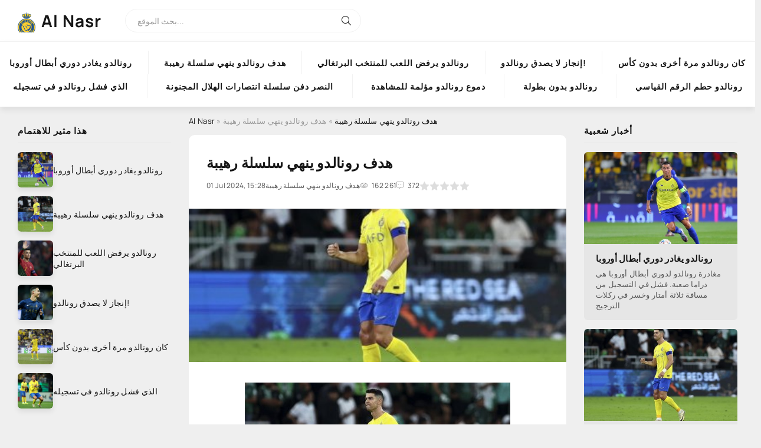

--- FILE ---
content_type: text/html; charset=utf-8
request_url: https://al-nasr-match.org/ronaldonun-qolu-dhtli-seriyaya-son-qoyur/9--.html
body_size: 16309
content:
<!DOCTYPE html>
<html lang="ar - AR">
<head>
  <meta charset="utf-8">
<title>هدف رونالدو ينهي سلسلة رهيبة</title>
<meta name="description" content="هدف رونالدو أنهى المسلسل الرهيب. لكن مباراة الجولة شابتها فضيحة مع الجماهير هدف رونالدو أنهى المسلسل الرهيب. لكن مباراة الجولة شابتها فضيحة مع الجماهيرلقد كانت واحدة من أعلى المباريات في المملكة العربية السعودية. النصر والأهلي هما الفريقان من أكثر مناطق كرة القدم في البلاد. وهم بالتأكيد من بين">
<meta name="keywords" content="النصر, رونالدو, الحكم, مباراة, الأهلي, الكرة, الجزاء, منطقة, كريستيانو, البلاد, الهلال, المرمى, الجميع, الأول, الشوط, البطولة, الفريقان, الثاني, البداية،, الموسم">
<meta property="og:site_name" content="Al Nasr">
<meta property="og:type" content="article">
<meta property="og:title" content="هدف رونالدو ينهي سلسلة رهيبة">
<meta property="og:url" content="https://al-nasr-match.org/ronaldonun-qolu-dhtli-seriyaya-son-qoyur/9--.html">
<meta name="news_keywords" content="رونالدو, كريستيانو, يحكم على, فضيحة, المشجعين">
<meta property="og:image" content="https://al-nasr.com.az/uploads/posts/2024-07/1719836867_1.jpg">
<meta property="og:description" content="هدف رونالدو أنهى المسلسل الرهيب. لكن مباراة الجولة شابتها فضيحة مع الجماهيرلقد كانت واحدة من أعلى المباريات في المملكة العربية السعودية. &quot;النصر&quot; و&quot;الأهلي&quot; هما الفريقان من أكثر مناطق كرة القدم في البلاد. وهم بالتأكيد من بين الأندية الثلاثة الأكثر قيمة في البلاد. هناك النجوم">
<link rel="search" type="application/opensearchdescription+xml" href="https://al-nasr-match.org/index.php?do=opensearch" title="Al Nasr">
<link rel="canonical" href="https://al-nasr-match.org/ronaldonun-qolu-dhtli-seriyaya-son-qoyur/9--.html">
<link rel="alternate" type="application/rss+xml" title="Al Nasr" href="https://al-nasr-match.org/rss.xml">
  <meta name="viewport" content="width=device-width, initial-scale=1.0" />
  <meta name="theme-color" content="#fff">
  <link rel="preload" href="/templates/BlogLive-3col/css/common.css" as="style">
  <link rel="preload" href="/templates/BlogLive-3col/css/styles.css" as="style">
  <link rel="preload" href="/templates/BlogLive-3col/css/engine.css" as="style">
  <link rel="preload" href="/templates/BlogLive-3col/css/fontawesome.css" as="style">
  <link rel="preload" href="/templates/BlogLive-3col/webfonts/manrope-400.woff2" as="font" type="font/woff2" crossorigin>
  <link rel="preload" href="/templates/BlogLive-3col/webfonts/manrope-600.woff2" as="font" type="font/woff2" crossorigin>
  <link rel="preload" href="/templates/BlogLive-3col/webfonts/manrope-700.woff2" as="font" type="font/woff2" crossorigin>
    <link rel="preload" href="/templates/BlogLive-3col/webfonts/fa-light-300.woff2" as="font" type="font/woff2" crossorigin>
  <link rel="shortcut icon" href="/templates/BlogLive-3col/images/logo.svg" />
  <link href="/templates/BlogLive-3col/css/common.css" type="text/css" rel="stylesheet" />
  <link href="/templates/BlogLive-3col/css/styles.css" type="text/css" rel="stylesheet" />
  <link href="/templates/BlogLive-3col/css/engine.css" type="text/css" rel="stylesheet" /> 
  <link href="/templates/BlogLive-3col/css/fontawesome.css" type="text/css" rel="stylesheet" />

<link rel="alternate" hreflang="ar" href="https://al-nasr-match.org/ronaldonun-qolu-dhtli-seriyaya-son-qoyur/9--.html" />



        <link rel="alternate" hreflang="az" href="https://al-nasr.com.az/ronaldonun-qolu-dhtli-seriyaya-son-qoyur/9-ronaldonun-qolu-dhtli-seriyaya-son-qoyur.html" /> 

</head>

<body>

  <div class="wrapper">

    <div class="wrapper-container wrapper-main">

      <header class="header d-flex ai-center vw100">
        <a href="/" class="header__logo logo">Al Nasr<span></span></a>
        <div class="header__search search-block flex-grow-1">
          <form id="quicksearch" method="post">
            <input type="hidden" name="do" value="search">
            <input type="hidden" name="subaction" value="search">
            <input class="search-block__input" id="story" name="story" placeholder="بحث الموقع..." type="text" autocomplete="off">
            <button class="search-block__btn" type="submit"><span class="fal fa-search"></span></button>
          </form>
        </div>
    
      </header>

      <!-- END HEADER -->

      <nav class="nav vw100">
        <ul class="nav__list d-flex js-this-in-mobile-menu">
          <li><a href="https://al-nasr-match.org/ronaldonun-cempionlar-liqasn-trk-etmsi/10-ronaldonun-cempionlar-liqasn-trk-etmsi.html">رونالدو يغادر دوري أبطال أوروبا</a></li>
          <li><a href="https://al-nasr-match.org/ronaldonun-qolu-dhtli-seriyaya-son-qoyur/9-ronaldonun-qolu-dhtli-seriyaya-son-qoyur.html">هدف رونالدو ينهي سلسلة رهيبة</a></li>
          <li><a href="https://al-nasr-match.org/ronaldo-portuqaliyadan-imtina-edib/8-ronaldu-otkazalsja-ot-igry-za-portugaliju.html">رونالدو يرفض اللعب للمنتخب البرتغالي</a></li>
          <li><a href="https://al-nasr-match.org/nanlmaz-nailiyyt-ronaldo/7-nanlmaz-nailiyyt-ronaldo.html">إنجاز لا يصدق رونالدو!</a></li>
          <li><a href="https://al-nasr-match.org/ronaldo-yen-kuboksuz-qald/6-ronaldo-yen-kuboksuz-qald.html">كان رونالدو مرة أخرى بدون كأس</a></li>
          <li><a href="https://al-nasr-match.org/ronaldonun-kim-qol-vura-bilmdiyi/5-ronaldonun-kim-qol-vura-bilmdiyi.html">الذي فشل رونالدو في تسجيله</a></li>
          <li><a href="https://al-nasr-match.org/l-nasr-cln-qlb-seriyasn-dfn-edir/4-l-nasr-l-hilaln-cln-qlb-seriyasn-dfn-etdi.html">النصر دفن سلسلة انتصارات الهلال المجنونة</a></li>
          <li><a href="https://al-nasr-match.org/ronaldonun-goz-yalarn-izlmk-arldr/1-ronaldonun-goz-yalarn-izlmk-arldr.html">دموع رونالدو مؤلمة للمشاهدة</a></li>
          <li><a href="https://al-nasr-match.org/ronaldo-cempionatsz-qalb/2-ronaldo-cempionatsz-qalb.html">رونالدو بدون بطولة</a></li>
          <li><a href="https://al-nasr-match.org/ronaldo-rekord-qrb/3-ronaldo-rekord-qrb.html">رونالدو حطم الرقم القياسي</a></li>
        </ul>
      </nav>

      <!-- END NAV -->

      <div class="content">

        

        

        <div class="cols">

          <aside class="col-side">
          
            <div class="side-block">
              <div class="side-block__title">هذا مثير للاهتمام</div>
              <div class="side-block__content"><div class="int d-flex ai-center">
    <div class="int__img img-fit-cover">
        <img src="https://al-nasr.com.az/uploads/posts/2024-07/medium/1719837200_1.jpg" loading="lazy" alt="رونالدو يغادر دوري أبطال أوروبا">
    </div>
    <div class="int__desc flex-grow-1">
        <a class="int__title expand-link" href="https://al-nasr-match.org/ronaldonun-cempionlar-liqasn-trk-etmsi/10--.html"><div class="line-clamp">رونالدو يغادر دوري أبطال أوروبا</div></a>
    </div>
</div><div class="int d-flex ai-center">
    <div class="int__img img-fit-cover">
        <img src="https://al-nasr.com.az/uploads/posts/2024-07/medium/1719836916_1.jpg" loading="lazy" alt="هدف رونالدو ينهي سلسلة رهيبة">
    </div>
    <div class="int__desc flex-grow-1">
        <a class="int__title expand-link" href="https://al-nasr-match.org/ronaldonun-qolu-dhtli-seriyaya-son-qoyur/9--.html"><div class="line-clamp">هدف رونالدو ينهي سلسلة رهيبة</div></a>
    </div>
</div><div class="int d-flex ai-center">
    <div class="int__img img-fit-cover">
        <img src="https://al-nasr.com.az/uploads/posts/2024-07/medium/1719836718_1.jpg" loading="lazy" alt="رونالدو يرفض اللعب للمنتخب البرتغالي">
    </div>
    <div class="int__desc flex-grow-1">
        <a class="int__title expand-link" href="https://al-nasr-match.org/ronaldo-portuqaliyadan-imtina-edib/8--.html"><div class="line-clamp">رونالدو يرفض اللعب للمنتخب البرتغالي</div></a>
    </div>
</div><div class="int d-flex ai-center">
    <div class="int__img img-fit-cover">
        <img src="https://al-nasr.com.az/uploads/posts/2024-07/medium/1719836445_1.jpg" loading="lazy" alt="إنجاز لا يصدق رونالدو!">
    </div>
    <div class="int__desc flex-grow-1">
        <a class="int__title expand-link" href="https://al-nasr-match.org/nanlmaz-nailiyyt-ronaldo/7--.html"><div class="line-clamp">إنجاز لا يصدق رونالدو!</div></a>
    </div>
</div><div class="int d-flex ai-center">
    <div class="int__img img-fit-cover">
        <img src="https://al-nasr.com.az/uploads/posts/2024-07/medium/1719836099_1.jpg" loading="lazy" alt="كان رونالدو مرة أخرى بدون كأس">
    </div>
    <div class="int__desc flex-grow-1">
        <a class="int__title expand-link" href="https://al-nasr-match.org/ronaldo-yen-kuboksuz-qald/6--.html"><div class="line-clamp">كان رونالدو مرة أخرى بدون كأس</div></a>
    </div>
</div><div class="int d-flex ai-center">
    <div class="int__img img-fit-cover">
        <img src="https://al-nasr.com.az/uploads/posts/2024-07/medium/1719835530_1.jpg" loading="lazy" alt="الذي فشل رونالدو في تسجيله">
    </div>
    <div class="int__desc flex-grow-1">
        <a class="int__title expand-link" href="https://al-nasr-match.org/ronaldonun-kim-qol-vura-bilmdiyi/5--.html"><div class="line-clamp">الذي فشل رونالدو في تسجيله</div></a>
    </div>
</div></div>
            </div>
            <div class="side-block">
              <div class="side-block__title">في دائرة الضوء</div>
              <div class="side-block__content"><div class="attent">
    <div class="short__meta d-flex jc-center">
        <div class="short__meta-item">01.07.2024</div>
        <div class="short__meta-item"><a href="https://al-nasr-match.org/ronaldonun-cempionlar-liqasn-trk-etmsi/">رونالدو يغادر دوري أبطال أوروبا</a></div>
        <div class="short__meta-item"><span class="fal fa-comment-alt-dots"></span>0</div>
    </div>
    <div class="attent__img img-responsive">
        <img src="https://al-nasr.com.az/uploads/posts/2024-07/medium/1719837200_1.jpg" loading="lazy" alt="رونالدو يغادر دوري أبطال أوروبا">
    </div>
    <a class="attent__title expand-link" href="https://al-nasr-match.org/ronaldonun-cempionlar-liqasn-trk-etmsi/10--.html">رونالدو يغادر دوري أبطال أوروبا</a>
    <button class="attent__btn">اقرأ أكثر</button>
</div><div class="attent">
    <div class="short__meta d-flex jc-center">
        <div class="short__meta-item">01.07.2024</div>
        <div class="short__meta-item"><a href="https://al-nasr-match.org/ronaldonun-qolu-dhtli-seriyaya-son-qoyur/">هدف رونالدو ينهي سلسلة رهيبة</a></div>
        <div class="short__meta-item"><span class="fal fa-comment-alt-dots"></span>372</div>
    </div>
    <div class="attent__img img-responsive">
        <img src="https://al-nasr.com.az/uploads/posts/2024-07/medium/1719836916_1.jpg" loading="lazy" alt="هدف رونالدو ينهي سلسلة رهيبة">
    </div>
    <a class="attent__title expand-link" href="https://al-nasr-match.org/ronaldonun-qolu-dhtli-seriyaya-son-qoyur/9--.html">هدف رونالدو ينهي سلسلة رهيبة</a>
    <button class="attent__btn">اقرأ أكثر</button>
</div><div class="attent">
    <div class="short__meta d-flex jc-center">
        <div class="short__meta-item">01.07.2024</div>
        <div class="short__meta-item"><a href="https://al-nasr-match.org/ronaldo-portuqaliyadan-imtina-edib/">رونالدو رفض من البرتغال</a></div>
        <div class="short__meta-item"><span class="fal fa-comment-alt-dots"></span>0</div>
    </div>
    <div class="attent__img img-responsive">
        <img src="https://al-nasr.com.az/uploads/posts/2024-07/medium/1719836718_1.jpg" loading="lazy" alt="رونالدو يرفض اللعب للمنتخب البرتغالي">
    </div>
    <a class="attent__title expand-link" href="https://al-nasr-match.org/ronaldo-portuqaliyadan-imtina-edib/8--.html">رونالدو يرفض اللعب للمنتخب البرتغالي</a>
    <button class="attent__btn">اقرأ أكثر</button>
</div></div>
            </div>
            <div class="side-block hm">
              <div class="side-block__title">اختيار المحرر</div>
              <div class="side-block__content"><div class="popular">
    <div class="popular__img img-responsive">
        <img src="https://al-nasr.com.az/uploads/posts/2024-07/medium/1719837200_1.jpg" loading="lazy" alt="رونالدو يغادر دوري أبطال أوروبا">
    </div>
    <div class="popular__desc">
        <a class="popular__title expand-link" href="https://al-nasr-match.org/ronaldonun-cempionlar-liqasn-trk-etmsi/10--.html">رونالدو يغادر دوري أبطال أوروبا</a>
        <div class="popular__text line-clamp">مغادرة رونالدو لدوري أبطال أوروبا هي دراما صعبة. فشل في التسجيل من مسافة ثلاثة أمتار وخسر في ركلات الترجيح</div>
    </div>
</div></div>
            </div>
          </aside>

          <main class="col-main">
            
            <div class="speedbar ws-nowrap">
	<span itemscope itemtype="https://schema.org/BreadcrumbList"><span itemprop="itemListElement" itemscope itemtype="https://schema.org/ListItem"><meta itemprop="position" content="1"><a href="https://al-nasr-match.org/" itemprop="item"><span itemprop="name">Al Nasr</span></a></span> &raquo; <span itemprop="itemListElement" itemscope itemtype="https://schema.org/ListItem"><meta itemprop="position" content="2"><a href="https://al-nasr-match.org/ronaldonun-qolu-dhtli-seriyaya-son-qoyur/" itemprop="item"><span itemprop="name">هدف رونالدو ينهي سلسلة رهيبة</span></a></span> &raquo; هدف رونالدو ينهي سلسلة رهيبة</span>
</div>
            
            
            
            <div class="content-block d-grid" id="content-block"><div id='dle-content'><article class="page ignore-select">

	<div class="short sect__header">
		<header class="short__header">
			<h1 class="short__title">هدف رونالدو ينهي سلسلة رهيبة</h1>
			<div class="short__meta d-flex">
				<div class="short__meta-item">01 Jul 2024, 15:28</div>
				<div class="short__meta-item hm2">هدف رونالدو ينهي سلسلة رهيبة</div>
				<div class="short__meta-item hm2"><span class="fal fa-eye"></span>162 261</div>
				<div class="short__meta-item"><span class="fal fa-comment-alt-dots"></span>372</div>
				<div class="short__meta-item"><div id='ratig-layer-9'>
	<div class="rating">
		<ul class="unit-rating">
		<li class="current-rating" style="width:0%;">0</li>
		<li><a href="#" title="Useless" class="r1-unit" onclick="doRate('1', '9'); return false;">1</a></li>
		<li><a href="#" title="Poor" class="r2-unit" onclick="doRate('2', '9'); return false;">2</a></li>
		<li><a href="#" title="Fair" class="r3-unit" onclick="doRate('3', '9'); return false;">3</a></li>
		<li><a href="#" title="Good" class="r4-unit" onclick="doRate('4', '9'); return false;">4</a></li>
		<li><a href="#" title="Excellent" class="r5-unit" onclick="doRate('5', '9'); return false;">5</a></li>
		</ul>
	</div>
</div></div>
				
				
			</div>
		</header>
		<figure class="short__img img-fit-cover">
			<img src="https://al-nasr.com.az/uploads/posts/2024-07/medium/1719836916_1.jpg" loading="lazy" alt="هدف رونالدو ينهي سلسلة رهيبة">
		</figure>
		<div class="short__desc">
			<div class="page__text full-text clearfix"><h2><a class="highslide" href="https://al-nasr.com.az/uploads/posts/2024-07/1719836867_1.jpg" rel="external noopener noreferrer"><img src="https://al-nasr.com.az/uploads/posts/2024-07/medium/1719836867_1.jpg" class="fr-fic fr-dib" alt=""></a></h2><h2>هدف رونالدو أنهى المسلسل الرهيب. لكن مباراة الجولة شابتها فضيحة مع الجماهير</h2>لقد كانت واحدة من أعلى المباريات في المملكة العربية السعودية. "النصر" و"الأهلي" هما الفريقان من أكثر مناطق كرة القدم في البلاد. وهم بالتأكيد من بين الأندية الثلاثة الأكثر قيمة في البلاد. هناك النجوم والرواتب والنتائج وفقا لذلك. من المؤكد أنه ليس شيئًا يريد قادتهم رؤيته. النصر يتأخر بالفعل بفارق 12 نقطة عن الهلال في جدول الدوري، لكن هؤلاء الرجال لا يعرفون كيف يخسرون ويحطمون جميع أنواع الأرقام القياسية. وكان الأهلي متخلفا بفارق 6 نقاط فقط عن النصر. بمعنى آخر، واجه الفريقان الثاني والثالث في البطولة بعضهما البعض. شيء رائع مضمون!يمكنك العثور على أحدث <a href="https://al-nasr-match.org/">الأخبار</a> هنا.<br><h3><br></h3><h3>سقط زجاج على شريك كريستيانو. لكن النصر ما زال رسميًا في سباق البطولة!</h3>ربما كان المشجعون في الملعب شبه الممتلئ يتوقعون مباراة رائعة بين أندية النخبة في البلاد. ولكن من المهم النظر في الفروق الدقيقة. النصر وقع في أزمة مارس. رسمياً، بدأ كل شيء في 29 فبراير – بالتعادل 4:4 أمام الحزم. ثم جاء الهبوط من دوري أبطال آسيا وهزيمتين في البطولة. ولذلك ابتعدوا أكثر عن "الهلال" وربما لم يعد أحد يؤمن ببطولتهم. حتى النجم الرئيسي كريستيانو رونالدو كتب واعتذر بعد طرده من دوري أبطال أوروبا. ولن يتمكن المخضرم البالغ من العمر 39 عامًا من رفع كأس الفريق فوق رأسه مرة أخرى هذا الموسم.<br><br>لكن كريستيانو كان ضمن التشكيلة الأساسية في لقاء "الأهلي". وتكاد تكون حركته في نهاية الشوط الأول هي النقطة المضيئة الوحيدة خلال 45 دقيقة. ماني الذي هرب من الجميع وجد نفسه داخل منطقة الجزاء بعد بضع ثوان، اعترض ماندي الذي ركض للتدخل وقطع الكرة من منطقة جزاء فريقه وسدّدت المرمى. حتى أن كريستيانو سجل هدفه رقم 23 هذا الموسم.<br><br>صحيح أن الحادث لم يعجب الجميع - فقد طارت الزجاجات على أرض الملعب، وضرب أحدهم شريكه أوتافيو على رأسه. قام مساعدو الفيديو برسم الخطوط بينما قام الحكم بترتيب الأمور. وتبين أن يد رونالدو كانت متسللة. تم رفض الهدف رقم 23 .<br><br>بشكل عام، لم يسدد الفريقان أي تسديدات على المرمى في الشوط الأول. وقليل - نحو الباب. وأتذكر أيضًا عارضة المرمى بعد الضربة الركنية أمام "الأهلي". وقطع محرز الكرة أمام ديميرال الذي قفز أعلى من الجميع وسدد كرة رائعة دون أن يمنح الحارس أي فرصة. لكن محظوظ.<br><br>وزادت بداية الشوط الثاني من الشعور برغبة الفريقين في اللعب بدون أهداف. تحركت الكرة بشكل أساسي في الوسط وبدون حظ. إلا أن أول اقتراب خطير من مرمى النصر أسفر عن هدف! صحيح أنهم لم يحسبوه أيضًا. هناك في الواقع تسلل مزدوج هناك. أولًا يد محرز، ثم جسد فيرمينو. لا توجد طريقة يمكن تجاهل هذا.<br><br>هذه اللحظة أحيت نصر. من الواضح أنهم لا يريدون الاستمرار في الخسارة وخسارة كل فرصهم في الفوز بالبطولة قبل الأوان. ولهذا السبب سارعنا للهجوم. وهذه المرة كان عمل مساعدي الفيديو في صالحنا. طار الناجي داخل منطقة الجزاء واصطدم بساق إيبانيز. ورغم أن الحكم لم ينتبه للمخالفة في البداية، إلا أن لاعب "النصر" ظل متواجدا في منطقة الجزاء لفترة طويلة. خلال الاستراحة، تم استدعاء الحكم إلى الشاشة. على الأرجح، كانت هناك بالفعل ركلة جزاء. وتقدم رونالدو نحو الكرة ونفذ بثقة الفرصة في استراحة قصيرة.<br><br>وبعد ذلك، أصبح الأمر مجرد مسألة قتال. بعد كل شيء، الأهلي ركض للفوز. في البداية، لم يرى الحكم ركلة الجزاء على كيسييه، ولم يعتبرها مسؤولو تقنية VAR خطأ واضحا. ثم سدد فيرمينو تسديدة قوية. وبسبب انقطاعات عديدة أضاف الحكم 10 دقائق للوقت الأساسي. لكن المضيفين لم يتمكنوا من تحقيق ذلك. النصر دافع بشكل جيد وكان بإمكانه زيادة النتيجة.<br><br>وخرج فريق رونالدو من المركز الثالث واقترب من المركز الأول. صحيح أن الفارق لا يزال كبيرًا - تسع نقاط. الهلال أيضاً لديه مباراة مؤجلة.<br><br><br></div>
			<div class="page__tags d-flex"><span class="fal fa-tags"></span><span><a href="https://al-nasr-match.org/tags/%D8%B1%D9%88%D9%86%D8%A7%D9%84%D8%AF%D9%88/">رونالدو</a></span> <span><a href="https://al-nasr-match.org/tags/%D9%83%D8%B1%D9%8A%D8%B3%D8%AA%D9%8A%D8%A7%D9%86%D9%88/">كريستيانو</a></span> <span><a href="https://al-nasr-match.org/tags/%D9%8A%D8%AD%D9%83%D9%85%20%D8%B9%D9%84%D9%89/">يحكم على</a></span> <span><a href="https://al-nasr-match.org/tags/%D9%81%D8%B6%D9%8A%D8%AD%D8%A9/">فضيحة</a></span> <span><a href="https://al-nasr-match.org/tags/%D8%A7%D9%84%D9%85%D8%B4%D8%AC%D8%B9%D9%8A%D9%86/">المشجعين</a></span></div>
		</div>
	</div>

	<section class="sect">
		<h2 class="sect__header sect__title">أنظر أيضا:</h2>
		<div class="sect__content d-grid"><div class="popular grid-item">
    <div class="popular__img img-responsive">
        <img src="https://al-nasr.com.az/uploads/posts/2024-07/medium/1719832215_1.jpg" loading="lazy" alt="رونالدو بدون بطولة">
    </div>
    <div class="popular__desc">
        <a class="popular__title expand-link" href="https://al-nasr-match.org/ronaldo/2--.html">رونالدو بدون بطولة</a>
        <div class="popular__text line-clamp">سجل رونالدو أهدافًا أكثر من أي شخص آخر، لكنه غاب عن البطولة. نتائج الموسم في السعودية</div>
    </div>
</div><div class="popular grid-item">
    <div class="popular__img img-responsive">
        <img src="https://al-nasr.com.az/uploads/posts/2024-07/medium/1719831671_1.jpg" loading="lazy" alt="دموع رونالدو مؤلمة للمشاهدة">
    </div>
    <div class="popular__desc">
        <a class="popular__title expand-link" href="https://al-nasr-match.org/ronaldonun-goz-yalarn-izlmk-arldr/1--.html">دموع رونالدو مؤلمة للمشاهدة</a>
        <div class="popular__text line-clamp">دموع رونالدو مؤلمة للمشاهدة. كل ذلك بسبب ركلة جزاء في مباراة مهمة للكأس</div>
    </div>
</div><div class="popular grid-item">
    <div class="popular__img img-responsive">
        <img src="https://al-nasr.com.az/uploads/posts/2024-07/medium/1719837200_1.jpg" loading="lazy" alt="رونالدو يغادر دوري أبطال أوروبا">
    </div>
    <div class="popular__desc">
        <a class="popular__title expand-link" href="https://al-nasr-match.org/ronaldonun-cempionlar-liqasn-trk-etmsi/10--.html">رونالدو يغادر دوري أبطال أوروبا</a>
        <div class="popular__text line-clamp">مغادرة رونالدو لدوري أبطال أوروبا هي دراما صعبة. فشل في التسجيل من مسافة ثلاثة أمتار وخسر في ركلات الترجيح</div>
    </div>
</div><div class="popular grid-item">
    <div class="popular__img img-responsive">
        <img src="https://al-nasr.com.az/uploads/posts/2024-07/medium/1719835530_1.jpg" loading="lazy" alt="الذي فشل رونالدو في تسجيله">
    </div>
    <div class="popular__desc">
        <a class="popular__title expand-link" href="https://al-nasr-match.org/ronaldonun-kim-qol-vura-bilmdiyi/5--.html">الذي فشل رونالدو في تسجيله</a>
        <div class="popular__text line-clamp">الذي فشل رونالدو في تسجيله. قائمة المعارضين غير المواتيين لكريستيانو مثيرة للدهشة</div>
    </div>
</div><div class="popular grid-item">
    <div class="popular__img img-responsive">
        <img src="https://al-nasr.com.az/uploads/posts/2024-07/medium/1719836099_1.jpg" loading="lazy" alt="كان رونالدو مرة أخرى بدون كأس">
    </div>
    <div class="popular__desc">
        <a class="popular__title expand-link" href="https://al-nasr-match.org/ronaldo-yen-kuboksuz-qald/6--.html">كان رونالدو مرة أخرى بدون كأس</a>
        <div class="popular__text line-clamp">رونالدو لا يزال بدون لقب. تأرجح على الحكم والمدرجات صفقت للحكم!</div>
    </div>
</div></div>
	</section>

	<div class="page__comments">
		<div class="page__comments-header">
			<div class="page__comments-title">تعليقات</div>
			<div class="page__comments-info">
				<span class="fal fa-exclamation-circle"></span>
				الحد الأدنى لطول التعليق هو 50 حرفًا. خاضعة للإشراف التعليقات
			</div>
			<button class="page__comments-btn js-show-comments">اضف إليه</button>
		</div>
		<div class="page__comments-form d-none"><form  method="post" name="dle-comments-form" id="dle-comments-form" ><div class="form ac-form ignore-select">

	<div class="ac-form__editor"><script>
	var text_upload = "Upload files and images";
</script>
<div class="wseditor"><textarea id="comments" name="comments" rows="10" cols="50" class="ajaxwysiwygeditor"></textarea></div></div>
	
	
	<div class="form__row form__row--protect message-info d-none">
		<label class="form__label form__label--important" for="sec_code">أدخل الرمز من الصورة:</label>
		<div class="form__sec-code d-flex">
			<input class="form__input" type="text" name="sec_code" id="sec_code" placeholder="أدخل الرمز الموجود في الصورة" maxlength="45" required />
			<a onclick="reload(); return false;" title="reload, if the code cannot be seen" href="#"><span id="dle-captcha"><img src="/engine/modules/antibot/antibot.php" alt="reload, if the code cannot be seen" width="160" height="80"></span></a>
		</div>
	</div>
	
	
	<div class="ac-form__bottom d-flex">
		<button class="ac-form__btn" name="submit" type="submit">يرسل</button>
		
		<input class="ac-form__input flex-grow-1" type="text" maxlength="35" name="name" id="name" placeholder="اسمك" />
		<input class="ac-form__input flex-grow-1" type="text" maxlength="35" name="mail" id="mail" placeholder="بريدك الإلكتروني (اختياري)" />
		
	</div>

</div>

		<input type="hidden" name="subaction" value="addcomment">
		<input type="hidden" name="post_id" id="post_id" value="9"><input type="hidden" name="user_hash" value="a5f418e26fc1ced654650b00a108a8e98c79f744"></form></div>
		<div class="page__comments-list  has-comms" id="page__comments-list">
			<form method="post" name="dlemasscomments" id="dlemasscomments"><div id="dle-comments-list">
<div id="comment"></div><div id='comment-id-1'><div class="comment-item js-comm">
	
	<div class="comment-item__header d-flex ai-center ">
		<div class="comment-item__img img-fit-cover js-comm-avatar"><img src="/templates/BlogLive-3col/dleimages/noavatar.png" alt="Vanita"></div>
		<div class="comment-item__meta flex-grow-1">
			<div class="comment-item__author ws-nowrap js-comm-author">Vanita</div>
			<div class="comment-item__date ws-nowrap">14 July 2024 12:37</div>
		</div>
		
	</div>
	<div class="comment-item__main full-text clearfix"><div id='comm-id-1'>Смотри то, что хочешь, когда хочешь!
С Fry TV ты получаешь доступ к огромной библиотеке контента и можешь смотреть его онлайн 
или загружать для просмотра 
оффлайн. Скачать приложение 
можно здесь: https://taplink.cc/skachatfrytv
скачать fry tv
fry tv работает или нет
tv fry
fry tv 4pda</div></div>
	<div class="comment-item__footer d-flex ai-center">
		<div class="comment-item__reply"><a onclick="dle_fastreply('Vanita'); return false;" href="#">Ответить<span class="fal fa-angle-down"></span></a></div>
		<div class="comment-item__reply"><a onmouseover="dle_copy_quote('Vanita');" href="#" onclick="dle_ins('1'); return false;"><span class="fal fa-redo-alt"></span>Цитировать</a></div>
		
	</div>
</div>


</div><div id='comment-id-2'><div class="comment-item js-comm">
	
	<div class="comment-item__header d-flex ai-center ">
		<div class="comment-item__img img-fit-cover js-comm-avatar"><img src="/templates/BlogLive-3col/dleimages/noavatar.png" alt="Jannette"></div>
		<div class="comment-item__meta flex-grow-1">
			<div class="comment-item__author ws-nowrap js-comm-author">Jannette</div>
			<div class="comment-item__date ws-nowrap">19 July 2024 09:43</div>
		</div>
		
	</div>
	<div class="comment-item__main full-text clearfix"><div id='comm-id-2'>MediaGet отличается своей системой 
безопасности и защиты от вредоносного ПО.
На сайте https://mediaget-simple.ru подробно описано, как программа обеспечивает безопасность 
пользователей. MediaGet автоматически проверяет все загружаемые 
файлы на наличие вирусов и 
других угроз, используя встроенный антивирусный модуль.
Кроме того, программа предупреждает о потенциально опасных файлах и 
предлагает дополнительные меры защиты, такие как сканирование файлов перед 
открытием.
медиа джет
медиа гет скачать бесплатно
медиагет скачать
медиагет</div></div>
	<div class="comment-item__footer d-flex ai-center">
		<div class="comment-item__reply"><a onclick="dle_fastreply('Jannette'); return false;" href="#">Ответить<span class="fal fa-angle-down"></span></a></div>
		<div class="comment-item__reply"><a onmouseover="dle_copy_quote('Jannette');" href="#" onclick="dle_ins('2'); return false;"><span class="fal fa-redo-alt"></span>Цитировать</a></div>
		
	</div>
</div>


</div><div id='comment-id-3'><div class="comment-item js-comm">
	
	<div class="comment-item__header d-flex ai-center ">
		<div class="comment-item__img img-fit-cover js-comm-avatar"><img src="/templates/BlogLive-3col/dleimages/noavatar.png" alt="Victorina"></div>
		<div class="comment-item__meta flex-grow-1">
			<div class="comment-item__author ws-nowrap js-comm-author">Victorina</div>
			<div class="comment-item__date ws-nowrap">20 July 2024 11:09</div>
		</div>
		
	</div>
	<div class="comment-item__main full-text clearfix"><div id='comm-id-3'>Одной из уникальных особенностей Mediaget 
является его способность адаптироваться 
к индивидуальным потребностям пользователя.
Программа использует алгоритмы машинного обучения для 
анализа ваших предпочтений в выборе контента и паттернов использования.
На основе этого анализа Mediaget автоматически настраивает интерфейс, 
предлагая наиболее релевантный контент 
и оптимизируя расположение элементов управления.
Это значительно повышает удобство 
использования программы и экономит время на поиск нужных 
файлов. Кроме того, Mediaget предлагает расширенные настройки для опытных пользователей, позволяя тонко 
настроить параметры скачивания, ограничения скорости, приоритеты загрузок 
и многое другое. Все эти возможности делают 
Mediaget по-настоящему персонализированным инструментом для работы с торрентами.
Скачать программу и узнать больше о ее адаптивных 
возможностях можно на официальном сайте https://mediaget-ultra.ru.
скачать медиагет
mediaget скачать бесплатно
медиа гет скачать
медиа гет скачать</div></div>
	<div class="comment-item__footer d-flex ai-center">
		<div class="comment-item__reply"><a onclick="dle_fastreply('Victorina'); return false;" href="#">Ответить<span class="fal fa-angle-down"></span></a></div>
		<div class="comment-item__reply"><a onmouseover="dle_copy_quote('Victorina');" href="#" onclick="dle_ins('3'); return false;"><span class="fal fa-redo-alt"></span>Цитировать</a></div>
		
	</div>
</div>


</div><div id='comment-id-4'><div class="comment-item js-comm">
	
	<div class="comment-item__header d-flex ai-center ">
		<div class="comment-item__img img-fit-cover js-comm-avatar"><img src="/templates/BlogLive-3col/dleimages/noavatar.png" alt="Carol"></div>
		<div class="comment-item__meta flex-grow-1">
			<div class="comment-item__author ws-nowrap js-comm-author">Carol</div>
			<div class="comment-item__date ws-nowrap">18 August 2024 13:41</div>
		</div>
		
	</div>
	<div class="comment-item__main full-text clearfix"><div id='comm-id-4'>WOW just what I was looking for. Came here by searching for النصر https://floriculturapacific.com/__media__/js/netsoltrademark.php?d=gsasearcheng<br />inerankercourse.blogspot.com</div></div>
	<div class="comment-item__footer d-flex ai-center">
		<div class="comment-item__reply"><a onclick="dle_fastreply('Carol'); return false;" href="#">Ответить<span class="fal fa-angle-down"></span></a></div>
		<div class="comment-item__reply"><a onmouseover="dle_copy_quote('Carol');" href="#" onclick="dle_ins('4'); return false;"><span class="fal fa-redo-alt"></span>Цитировать</a></div>
		
	</div>
</div>


</div><div id='comment-id-5'><div class="comment-item js-comm">
	
	<div class="comment-item__header d-flex ai-center ">
		<div class="comment-item__img img-fit-cover js-comm-avatar"><img src="/templates/BlogLive-3col/dleimages/noavatar.png" alt="Kitty"></div>
		<div class="comment-item__meta flex-grow-1">
			<div class="comment-item__author ws-nowrap js-comm-author">Kitty</div>
			<div class="comment-item__date ws-nowrap">28 September 2024 13:26</div>
		</div>
		
	</div>
	<div class="comment-item__main full-text clearfix"><div id='comm-id-5'>I'm not sure where you are getting your info, but good topic.

I needs to spend some time learning much more or understanding 
more. Thanks for excellent info I was looking 
for this information for my mission. big gaming</div></div>
	<div class="comment-item__footer d-flex ai-center">
		<div class="comment-item__reply"><a onclick="dle_fastreply('Kitty'); return false;" href="#">Ответить<span class="fal fa-angle-down"></span></a></div>
		<div class="comment-item__reply"><a onmouseover="dle_copy_quote('Kitty');" href="#" onclick="dle_ins('5'); return false;"><span class="fal fa-redo-alt"></span>Цитировать</a></div>
		
	</div>
</div>


</div><div id='comment-id-6'><div class="comment-item js-comm">
	
	<div class="comment-item__header d-flex ai-center ">
		<div class="comment-item__img img-fit-cover js-comm-avatar"><img src="/templates/BlogLive-3col/dleimages/noavatar.png" alt="Rickie"></div>
		<div class="comment-item__meta flex-grow-1">
			<div class="comment-item__author ws-nowrap js-comm-author">Rickie</div>
			<div class="comment-item__date ws-nowrap">10 October 2024 21:16</div>
		</div>
		
	</div>
	<div class="comment-item__main full-text clearfix"><div id='comm-id-6'>이런 주제에 대해 더 많이 써주세요.

토토펄
메이저사이트
https://totoper.com/</div></div>
	<div class="comment-item__footer d-flex ai-center">
		<div class="comment-item__reply"><a onclick="dle_fastreply('Rickie'); return false;" href="#">Ответить<span class="fal fa-angle-down"></span></a></div>
		<div class="comment-item__reply"><a onmouseover="dle_copy_quote('Rickie');" href="#" onclick="dle_ins('6'); return false;"><span class="fal fa-redo-alt"></span>Цитировать</a></div>
		
	</div>
</div>


</div><div id='comment-id-7'><div class="comment-item js-comm">
	
	<div class="comment-item__header d-flex ai-center ">
		<div class="comment-item__img img-fit-cover js-comm-avatar"><img src="/templates/BlogLive-3col/dleimages/noavatar.png" alt="Steve"></div>
		<div class="comment-item__meta flex-grow-1">
			<div class="comment-item__author ws-nowrap js-comm-author">Steve</div>
			<div class="comment-item__date ws-nowrap">11 October 2024 15:02</div>
		</div>
		
	</div>
	<div class="comment-item__main full-text clearfix"><div id='comm-id-7'>Официальный сайт Криптобосс — 
выигрывайте больше с каждым кликом!
https://by-it.ru/</div></div>
	<div class="comment-item__footer d-flex ai-center">
		<div class="comment-item__reply"><a onclick="dle_fastreply('Steve'); return false;" href="#">Ответить<span class="fal fa-angle-down"></span></a></div>
		<div class="comment-item__reply"><a onmouseover="dle_copy_quote('Steve');" href="#" onclick="dle_ins('7'); return false;"><span class="fal fa-redo-alt"></span>Цитировать</a></div>
		
	</div>
</div>


</div><div id='comment-id-8'><div class="comment-item js-comm">
	
	<div class="comment-item__header d-flex ai-center ">
		<div class="comment-item__img img-fit-cover js-comm-avatar"><img src="/templates/BlogLive-3col/dleimages/noavatar.png" alt="Emery"></div>
		<div class="comment-item__meta flex-grow-1">
			<div class="comment-item__author ws-nowrap js-comm-author">Emery</div>
			<div class="comment-item__date ws-nowrap">12 October 2024 12:36</div>
		</div>
		
	</div>
	<div class="comment-item__main full-text clearfix"><div id='comm-id-8'>index

I think this is among the most vital info for me.
And i am glad reading your article. But want to remark on few general things, 
The site style is perfect, the articles is really excellent 
: D. Good job, cheers</div></div>
	<div class="comment-item__footer d-flex ai-center">
		<div class="comment-item__reply"><a onclick="dle_fastreply('Emery'); return false;" href="#">Ответить<span class="fal fa-angle-down"></span></a></div>
		<div class="comment-item__reply"><a onmouseover="dle_copy_quote('Emery');" href="#" onclick="dle_ins('8'); return false;"><span class="fal fa-redo-alt"></span>Цитировать</a></div>
		
	</div>
</div>


</div><div id='comment-id-9'><div class="comment-item js-comm">
	
	<div class="comment-item__header d-flex ai-center ">
		<div class="comment-item__img img-fit-cover js-comm-avatar"><img src="/templates/BlogLive-3col/dleimages/noavatar.png" alt="Roseanna"></div>
		<div class="comment-item__meta flex-grow-1">
			<div class="comment-item__author ws-nowrap js-comm-author">Roseanna</div>
			<div class="comment-item__date ws-nowrap">16 October 2024 12:22</div>
		</div>
		
	</div>
	<div class="comment-item__main full-text clearfix"><div id='comm-id-9'>Криптобосс Казино – Лучший выбор для игры с криптовалютой 
крипто босс казино зеркало</div></div>
	<div class="comment-item__footer d-flex ai-center">
		<div class="comment-item__reply"><a onclick="dle_fastreply('Roseanna'); return false;" href="#">Ответить<span class="fal fa-angle-down"></span></a></div>
		<div class="comment-item__reply"><a onmouseover="dle_copy_quote('Roseanna');" href="#" onclick="dle_ins('9'); return false;"><span class="fal fa-redo-alt"></span>Цитировать</a></div>
		
	</div>
</div>


</div><div id='comment-id-10'><div class="comment-item js-comm">
	
	<div class="comment-item__header d-flex ai-center ">
		<div class="comment-item__img img-fit-cover js-comm-avatar"><img src="/templates/BlogLive-3col/dleimages/noavatar.png" alt="Jennifer"></div>
		<div class="comment-item__meta flex-grow-1">
			<div class="comment-item__author ws-nowrap js-comm-author">Jennifer</div>
			<div class="comment-item__date ws-nowrap">24 October 2024 14:52</div>
		</div>
		
	</div>
	<div class="comment-item__main full-text clearfix"><div id='comm-id-10'>altın madeni

Hi there colleagues, pleasant article and nice urging commented here, I am actually enjoying by these.</div></div>
	<div class="comment-item__footer d-flex ai-center">
		<div class="comment-item__reply"><a onclick="dle_fastreply('Jennifer'); return false;" href="#">Ответить<span class="fal fa-angle-down"></span></a></div>
		<div class="comment-item__reply"><a onmouseover="dle_copy_quote('Jennifer');" href="#" onclick="dle_ins('10'); return false;"><span class="fal fa-redo-alt"></span>Цитировать</a></div>
		
	</div>
</div>


</div><div id='comment-id-11'><div class="comment-item js-comm">
	
	<div class="comment-item__header d-flex ai-center ">
		<div class="comment-item__img img-fit-cover js-comm-avatar"><img src="/templates/BlogLive-3col/dleimages/noavatar.png" alt="Olga"></div>
		<div class="comment-item__meta flex-grow-1">
			<div class="comment-item__author ws-nowrap js-comm-author">Olga</div>
			<div class="comment-item__date ws-nowrap">25 October 2024 09:11</div>
		</div>
		
	</div>
	<div class="comment-item__main full-text clearfix"><div id='comm-id-11'>매우 유익한 정보였습니다.
토토사이트
토토사이트
https://totoper.com/</div></div>
	<div class="comment-item__footer d-flex ai-center">
		<div class="comment-item__reply"><a onclick="dle_fastreply('Olga'); return false;" href="#">Ответить<span class="fal fa-angle-down"></span></a></div>
		<div class="comment-item__reply"><a onmouseover="dle_copy_quote('Olga');" href="#" onclick="dle_ins('11'); return false;"><span class="fal fa-redo-alt"></span>Цитировать</a></div>
		
	</div>
</div>


</div><div id='comment-id-12'><div class="comment-item js-comm">
	
	<div class="comment-item__header d-flex ai-center ">
		<div class="comment-item__img img-fit-cover js-comm-avatar"><img src="/templates/BlogLive-3col/dleimages/noavatar.png" alt="Chandra"></div>
		<div class="comment-item__meta flex-grow-1">
			<div class="comment-item__author ws-nowrap js-comm-author">Chandra</div>
			<div class="comment-item__date ws-nowrap">26 October 2024 09:33</div>
		</div>
		
	</div>
	<div class="comment-item__main full-text clearfix"><div id='comm-id-12'>Thank you for the auspicious writeup. It in fact was a amusement 
account it. Look advanced to more added agreeable from you!
By the way, how could we communicate? สล็อต Jili</div></div>
	<div class="comment-item__footer d-flex ai-center">
		<div class="comment-item__reply"><a onclick="dle_fastreply('Chandra'); return false;" href="#">Ответить<span class="fal fa-angle-down"></span></a></div>
		<div class="comment-item__reply"><a onmouseover="dle_copy_quote('Chandra');" href="#" onclick="dle_ins('12'); return false;"><span class="fal fa-redo-alt"></span>Цитировать</a></div>
		
	</div>
</div>


</div><div id='comment-id-13'><div class="comment-item js-comm">
	
	<div class="comment-item__header d-flex ai-center ">
		<div class="comment-item__img img-fit-cover js-comm-avatar"><img src="/templates/BlogLive-3col/dleimages/noavatar.png" alt="Foster"></div>
		<div class="comment-item__meta flex-grow-1">
			<div class="comment-item__author ws-nowrap js-comm-author">Foster</div>
			<div class="comment-item__date ws-nowrap">27 October 2024 04:40</div>
		</div>
		
	</div>
	<div class="comment-item__main full-text clearfix"><div id='comm-id-13'>русское порно</div></div>
	<div class="comment-item__footer d-flex ai-center">
		<div class="comment-item__reply"><a onclick="dle_fastreply('Foster'); return false;" href="#">Ответить<span class="fal fa-angle-down"></span></a></div>
		<div class="comment-item__reply"><a onmouseover="dle_copy_quote('Foster');" href="#" onclick="dle_ins('13'); return false;"><span class="fal fa-redo-alt"></span>Цитировать</a></div>
		
	</div>
</div>


</div><div id='comment-id-14'><div class="comment-item js-comm">
	
	<div class="comment-item__header d-flex ai-center ">
		<div class="comment-item__img img-fit-cover js-comm-avatar"><img src="/templates/BlogLive-3col/dleimages/noavatar.png" alt="Ali"></div>
		<div class="comment-item__meta flex-grow-1">
			<div class="comment-item__author ws-nowrap js-comm-author">Ali</div>
			<div class="comment-item__date ws-nowrap">27 October 2024 17:40</div>
		</div>
		
	</div>
	<div class="comment-item__main full-text clearfix"><div id='comm-id-14'>이 글은 정말 생각을 많이 하게 만드네요.

정보이용료 정책
콘텐츠이용료현금화
https://xn--qh3bllt76b9td.net/</div></div>
	<div class="comment-item__footer d-flex ai-center">
		<div class="comment-item__reply"><a onclick="dle_fastreply('Ali'); return false;" href="#">Ответить<span class="fal fa-angle-down"></span></a></div>
		<div class="comment-item__reply"><a onmouseover="dle_copy_quote('Ali');" href="#" onclick="dle_ins('14'); return false;"><span class="fal fa-redo-alt"></span>Цитировать</a></div>
		
	</div>
</div>


</div><div id='comment-id-15'><div class="comment-item js-comm">
	
	<div class="comment-item__header d-flex ai-center ">
		<div class="comment-item__img img-fit-cover js-comm-avatar"><img src="/templates/BlogLive-3col/dleimages/noavatar.png" alt="Dominick"></div>
		<div class="comment-item__meta flex-grow-1">
			<div class="comment-item__author ws-nowrap js-comm-author">Dominick</div>
			<div class="comment-item__date ws-nowrap">2 November 2024 09:50</div>
		</div>
		
	</div>
	<div class="comment-item__main full-text clearfix"><div id='comm-id-15'>порно 365 зеркало<br /><br />порно 365 зеркало</div></div>
	<div class="comment-item__footer d-flex ai-center">
		<div class="comment-item__reply"><a onclick="dle_fastreply('Dominick'); return false;" href="#">Ответить<span class="fal fa-angle-down"></span></a></div>
		<div class="comment-item__reply"><a onmouseover="dle_copy_quote('Dominick');" href="#" onclick="dle_ins('15'); return false;"><span class="fal fa-redo-alt"></span>Цитировать</a></div>
		
	</div>
</div>


</div><div id='comment-id-16'><div class="comment-item js-comm">
	
	<div class="comment-item__header d-flex ai-center ">
		<div class="comment-item__img img-fit-cover js-comm-avatar"><img src="/templates/BlogLive-3col/dleimages/noavatar.png" alt="Steffen"></div>
		<div class="comment-item__meta flex-grow-1">
			<div class="comment-item__author ws-nowrap js-comm-author">Steffen</div>
			<div class="comment-item__date ws-nowrap">3 November 2024 14:10</div>
		</div>
		
	</div>
	<div class="comment-item__main full-text clearfix"><div id='comm-id-16'>Лучшие игры и слоты в Криптобосс Казино https://www.mp3monger.ru/</div></div>
	<div class="comment-item__footer d-flex ai-center">
		<div class="comment-item__reply"><a onclick="dle_fastreply('Steffen'); return false;" href="#">Ответить<span class="fal fa-angle-down"></span></a></div>
		<div class="comment-item__reply"><a onmouseover="dle_copy_quote('Steffen');" href="#" onclick="dle_ins('16'); return false;"><span class="fal fa-redo-alt"></span>Цитировать</a></div>
		
	</div>
</div>


</div><div id='comment-id-17'><div class="comment-item js-comm">
	
	<div class="comment-item__header d-flex ai-center ">
		<div class="comment-item__img img-fit-cover js-comm-avatar"><img src="/templates/BlogLive-3col/dleimages/noavatar.png" alt="Rosalie"></div>
		<div class="comment-item__meta flex-grow-1">
			<div class="comment-item__author ws-nowrap js-comm-author">Rosalie</div>
			<div class="comment-item__date ws-nowrap">4 November 2024 15:58</div>
		</div>
		
	</div>
	<div class="comment-item__main full-text clearfix"><div id='comm-id-17'>top sports betting apps, sports betting explained, top betting 
sites reviews, online football betting sites reviews, crypto sports betting, best sports betting apps, where 
is sports betting legal</div></div>
	<div class="comment-item__footer d-flex ai-center">
		<div class="comment-item__reply"><a onclick="dle_fastreply('Rosalie'); return false;" href="#">Ответить<span class="fal fa-angle-down"></span></a></div>
		<div class="comment-item__reply"><a onmouseover="dle_copy_quote('Rosalie');" href="#" onclick="dle_ins('17'); return false;"><span class="fal fa-redo-alt"></span>Цитировать</a></div>
		
	</div>
</div>


</div><div id='comment-id-18'><div class="comment-item js-comm">
	
	<div class="comment-item__header d-flex ai-center ">
		<div class="comment-item__img img-fit-cover js-comm-avatar"><img src="/templates/BlogLive-3col/dleimages/noavatar.png" alt="Louisa"></div>
		<div class="comment-item__meta flex-grow-1">
			<div class="comment-item__author ws-nowrap js-comm-author">Louisa</div>
			<div class="comment-item__date ws-nowrap">5 November 2024 03:36</div>
		</div>
		
	</div>
	<div class="comment-item__main full-text clearfix"><div id='comm-id-18'>이 주제에 대한 더 심도 있는 분석을 원해요
토토사이트
토토사이트 추천
https://totoper.com/</div></div>
	<div class="comment-item__footer d-flex ai-center">
		<div class="comment-item__reply"><a onclick="dle_fastreply('Louisa'); return false;" href="#">Ответить<span class="fal fa-angle-down"></span></a></div>
		<div class="comment-item__reply"><a onmouseover="dle_copy_quote('Louisa');" href="#" onclick="dle_ins('18'); return false;"><span class="fal fa-redo-alt"></span>Цитировать</a></div>
		
	</div>
</div>


</div><div id='comment-id-19'><div class="comment-item js-comm">
	
	<div class="comment-item__header d-flex ai-center ">
		<div class="comment-item__img img-fit-cover js-comm-avatar"><img src="/templates/BlogLive-3col/dleimages/noavatar.png" alt="Luella"></div>
		<div class="comment-item__meta flex-grow-1">
			<div class="comment-item__author ws-nowrap js-comm-author">Luella</div>
			<div class="comment-item__date ws-nowrap">6 November 2024 11:35</div>
		</div>
		
	</div>
	<div class="comment-item__main full-text clearfix"><div id='comm-id-19'>Amazing blog! Do you have any tips and hints for aspiring writers?
I'm hoping to start my own blog soon but I'm a little lost on everything.
Would you propose starting with a free platform like Wordpress or go for a paid option? 
There are so many options out there that I'm completely 
confused .. Any tips? Bless you! สล็อตยิงปลา</div></div>
	<div class="comment-item__footer d-flex ai-center">
		<div class="comment-item__reply"><a onclick="dle_fastreply('Luella'); return false;" href="#">Ответить<span class="fal fa-angle-down"></span></a></div>
		<div class="comment-item__reply"><a onmouseover="dle_copy_quote('Luella');" href="#" onclick="dle_ins('19'); return false;"><span class="fal fa-redo-alt"></span>Цитировать</a></div>
		
	</div>
</div>


</div><div id='comment-id-20'><div class="comment-item js-comm">
	
	<div class="comment-item__header d-flex ai-center ">
		<div class="comment-item__img img-fit-cover js-comm-avatar"><img src="/templates/BlogLive-3col/dleimages/noavatar.png" alt="Heriberto"></div>
		<div class="comment-item__meta flex-grow-1">
			<div class="comment-item__author ws-nowrap js-comm-author">Heriberto</div>
			<div class="comment-item__date ws-nowrap">7 November 2024 13:17</div>
		</div>
		
	</div>
	<div class="comment-item__main full-text clearfix"><div id='comm-id-20'>Pretty section of content. I simply stumbled upon your 
web site and in accession capital to claim that I acquire in fact loved account your blog 
posts. Any way I'll be subscribing to your feeds 
or even I success you get admission to constantly rapidly.
Co168</div></div>
	<div class="comment-item__footer d-flex ai-center">
		<div class="comment-item__reply"><a onclick="dle_fastreply('Heriberto'); return false;" href="#">Ответить<span class="fal fa-angle-down"></span></a></div>
		<div class="comment-item__reply"><a onmouseover="dle_copy_quote('Heriberto');" href="#" onclick="dle_ins('20'); return false;"><span class="fal fa-redo-alt"></span>Цитировать</a></div>
		
	</div>
</div>


</div><div id='comment-id-21'><div class="comment-item js-comm">
	
	<div class="comment-item__header d-flex ai-center ">
		<div class="comment-item__img img-fit-cover js-comm-avatar"><img src="/templates/BlogLive-3col/dleimages/noavatar.png" alt="Carlton"></div>
		<div class="comment-item__meta flex-grow-1">
			<div class="comment-item__author ws-nowrap js-comm-author">Carlton</div>
			<div class="comment-item__date ws-nowrap">7 November 2024 21:03</div>
		</div>
		
	</div>
	<div class="comment-item__main full-text clearfix"><div id='comm-id-21'>이 주제에 대해 더 깊이 있게 다뤄주셨으면 좋겠어요.


건마
스웨디시
https://dnmassage.co.kr/</div></div>
	<div class="comment-item__footer d-flex ai-center">
		<div class="comment-item__reply"><a onclick="dle_fastreply('Carlton'); return false;" href="#">Ответить<span class="fal fa-angle-down"></span></a></div>
		<div class="comment-item__reply"><a onmouseover="dle_copy_quote('Carlton');" href="#" onclick="dle_ins('21'); return false;"><span class="fal fa-redo-alt"></span>Цитировать</a></div>
		
	</div>
</div>


</div><div id='comment-id-22'><div class="comment-item js-comm">
	
	<div class="comment-item__header d-flex ai-center ">
		<div class="comment-item__img img-fit-cover js-comm-avatar"><img src="/templates/BlogLive-3col/dleimages/noavatar.png" alt="Robbin"></div>
		<div class="comment-item__meta flex-grow-1">
			<div class="comment-item__author ws-nowrap js-comm-author">Robbin</div>
			<div class="comment-item__date ws-nowrap">9 November 2024 07:48</div>
		</div>
		
	</div>
	<div class="comment-item__main full-text clearfix"><div id='comm-id-22'>I do accept as true with all of the ideas you have presented 
in your post. They're very convincing and will certainly work.
Nonetheless, the posts are too short for novices.
May just you please extend them a little from next time?
Thank you for the post. pp slot</div></div>
	<div class="comment-item__footer d-flex ai-center">
		<div class="comment-item__reply"><a onclick="dle_fastreply('Robbin'); return false;" href="#">Ответить<span class="fal fa-angle-down"></span></a></div>
		<div class="comment-item__reply"><a onmouseover="dle_copy_quote('Robbin');" href="#" onclick="dle_ins('22'); return false;"><span class="fal fa-redo-alt"></span>Цитировать</a></div>
		
	</div>
</div>


</div><div id='comment-id-23'><div class="comment-item js-comm">
	
	<div class="comment-item__header d-flex ai-center ">
		<div class="comment-item__img img-fit-cover js-comm-avatar"><img src="/templates/BlogLive-3col/dleimages/noavatar.png" alt="Twila"></div>
		<div class="comment-item__meta flex-grow-1">
			<div class="comment-item__author ws-nowrap js-comm-author">Twila</div>
			<div class="comment-item__date ws-nowrap">9 November 2024 14:37</div>
		</div>
		
	</div>
	<div class="comment-item__main full-text clearfix"><div id='comm-id-23'>이 내용은 제 경험과 매우 다릅니다.

나트랑 가라오케 예약
나트랑황제투어
https://nadalbam.com/</div></div>
	<div class="comment-item__footer d-flex ai-center">
		<div class="comment-item__reply"><a onclick="dle_fastreply('Twila'); return false;" href="#">Ответить<span class="fal fa-angle-down"></span></a></div>
		<div class="comment-item__reply"><a onmouseover="dle_copy_quote('Twila');" href="#" onclick="dle_ins('23'); return false;"><span class="fal fa-redo-alt"></span>Цитировать</a></div>
		
	</div>
</div>


</div><div id='comment-id-24'><div class="comment-item js-comm">
	
	<div class="comment-item__header d-flex ai-center ">
		<div class="comment-item__img img-fit-cover js-comm-avatar"><img src="/templates/BlogLive-3col/dleimages/noavatar.png" alt="Edwina"></div>
		<div class="comment-item__meta flex-grow-1">
			<div class="comment-item__author ws-nowrap js-comm-author">Edwina</div>
			<div class="comment-item__date ws-nowrap">9 November 2024 21:46</div>
		</div>
		
	</div>
	<div class="comment-item__main full-text clearfix"><div id='comm-id-24'>Cryptoboss Казино – идеальное место для азартных игр https://www.mp3monger.ru/</div></div>
	<div class="comment-item__footer d-flex ai-center">
		<div class="comment-item__reply"><a onclick="dle_fastreply('Edwina'); return false;" href="#">Ответить<span class="fal fa-angle-down"></span></a></div>
		<div class="comment-item__reply"><a onmouseover="dle_copy_quote('Edwina');" href="#" onclick="dle_ins('24'); return false;"><span class="fal fa-redo-alt"></span>Цитировать</a></div>
		
	</div>
</div>


</div><div id='comment-id-25'><div class="comment-item js-comm">
	
	<div class="comment-item__header d-flex ai-center ">
		<div class="comment-item__img img-fit-cover js-comm-avatar"><img src="/templates/BlogLive-3col/dleimages/noavatar.png" alt="Martin"></div>
		<div class="comment-item__meta flex-grow-1">
			<div class="comment-item__author ws-nowrap js-comm-author">Martin</div>
			<div class="comment-item__date ws-nowrap">10 November 2024 22:13</div>
		</div>
		
	</div>
	<div class="comment-item__main full-text clearfix"><div id='comm-id-25'>Ahaa, its pleasant discussion about this paragraph here at this blog, I have read all that, so now me also commenting at this place.
betflix</div></div>
	<div class="comment-item__footer d-flex ai-center">
		<div class="comment-item__reply"><a onclick="dle_fastreply('Martin'); return false;" href="#">Ответить<span class="fal fa-angle-down"></span></a></div>
		<div class="comment-item__reply"><a onmouseover="dle_copy_quote('Martin');" href="#" onclick="dle_ins('25'); return false;"><span class="fal fa-redo-alt"></span>Цитировать</a></div>
		
	</div>
</div>


</div><div id='comment-id-26'><div class="comment-item js-comm">
	
	<div class="comment-item__header d-flex ai-center ">
		<div class="comment-item__img img-fit-cover js-comm-avatar"><img src="/templates/BlogLive-3col/dleimages/noavatar.png" alt="Esmeralda"></div>
		<div class="comment-item__meta flex-grow-1">
			<div class="comment-item__author ws-nowrap js-comm-author">Esmeralda</div>
			<div class="comment-item__date ws-nowrap">11 November 2024 10:17</div>
		</div>
		
	</div>
	<div class="comment-item__main full-text clearfix"><div id='comm-id-26'>Легко ли быть наблюдателем, когда вокруг творится зло и нельзя вмешаться, навести порядок, защитить?
Главный герой этого романа 
– дон Румата (землянин Антон), который попадает на планету 
Арканар с экспериментальным миром.
На этой планете царит средневековая 
жестокость, фальшь и борьба за власть.
Но Румата не должен вмешиваться.
Он ученый, который проводит эксперимент.

Однако человек в нем берет вверх над ученым, сердце 
побеждает рассудок. Разве можно спокойно наблюдать,
как зло побеждает добро,
как талант растаптывается, а справедливости не 
существует? Главному герою это не 
удается…
Трудно быть Богом<br /><br />Официальный сайт Cryptoboss: Вход в мир 
криптовалютных игр cryptoboss casino</div></div>
	<div class="comment-item__footer d-flex ai-center">
		<div class="comment-item__reply"><a onclick="dle_fastreply('Esmeralda'); return false;" href="#">Ответить<span class="fal fa-angle-down"></span></a></div>
		<div class="comment-item__reply"><a onmouseover="dle_copy_quote('Esmeralda');" href="#" onclick="dle_ins('26'); return false;"><span class="fal fa-redo-alt"></span>Цитировать</a></div>
		
	</div>
</div>


</div><div id='comment-id-27'><div class="comment-item js-comm">
	
	<div class="comment-item__header d-flex ai-center ">
		<div class="comment-item__img img-fit-cover js-comm-avatar"><img src="/templates/BlogLive-3col/dleimages/noavatar.png" alt="Jefferson"></div>
		<div class="comment-item__meta flex-grow-1">
			<div class="comment-item__author ws-nowrap js-comm-author">Jefferson</div>
			<div class="comment-item__date ws-nowrap">11 November 2024 16:20</div>
		</div>
		
	</div>
	<div class="comment-item__main full-text clearfix"><div id='comm-id-27'>더 많은 사례를 보고 싶어요.
출장마사지
건마
https://dnmassage.co.kr/</div></div>
	<div class="comment-item__footer d-flex ai-center">
		<div class="comment-item__reply"><a onclick="dle_fastreply('Jefferson'); return false;" href="#">Ответить<span class="fal fa-angle-down"></span></a></div>
		<div class="comment-item__reply"><a onmouseover="dle_copy_quote('Jefferson');" href="#" onclick="dle_ins('27'); return false;"><span class="fal fa-redo-alt"></span>Цитировать</a></div>
		
	</div>
</div>


</div><div id='comment-id-28'><div class="comment-item js-comm">
	
	<div class="comment-item__header d-flex ai-center ">
		<div class="comment-item__img img-fit-cover js-comm-avatar"><img src="/templates/BlogLive-3col/dleimages/noavatar.png" alt="Ebony"></div>
		<div class="comment-item__meta flex-grow-1">
			<div class="comment-item__author ws-nowrap js-comm-author">Ebony</div>
			<div class="comment-item__date ws-nowrap">14 November 2024 13:47</div>
		</div>
		
	</div>
	<div class="comment-item__main full-text clearfix"><div id='comm-id-28'>더 많은 정보를 공유해주시면 감사하겠어요
건마
마사지 프로그램
https://dnmassage.co.kr/</div></div>
	<div class="comment-item__footer d-flex ai-center">
		<div class="comment-item__reply"><a onclick="dle_fastreply('Ebony'); return false;" href="#">Ответить<span class="fal fa-angle-down"></span></a></div>
		<div class="comment-item__reply"><a onmouseover="dle_copy_quote('Ebony');" href="#" onclick="dle_ins('28'); return false;"><span class="fal fa-redo-alt"></span>Цитировать</a></div>
		
	</div>
</div>


</div><div id='comment-id-29'><div class="comment-item js-comm">
	
	<div class="comment-item__header d-flex ai-center ">
		<div class="comment-item__img img-fit-cover js-comm-avatar"><img src="/templates/BlogLive-3col/dleimages/noavatar.png" alt="Garfield"></div>
		<div class="comment-item__meta flex-grow-1">
			<div class="comment-item__author ws-nowrap js-comm-author">Garfield</div>
			<div class="comment-item__date ws-nowrap">18 November 2024 01:25</div>
		</div>
		
	</div>
	<div class="comment-item__main full-text clearfix"><div id='comm-id-29'>Крипто Босс Казино – азартные игры с лучшими бонусами https://www.mp3monger.ru/</div></div>
	<div class="comment-item__footer d-flex ai-center">
		<div class="comment-item__reply"><a onclick="dle_fastreply('Garfield'); return false;" href="#">Ответить<span class="fal fa-angle-down"></span></a></div>
		<div class="comment-item__reply"><a onmouseover="dle_copy_quote('Garfield');" href="#" onclick="dle_ins('29'); return false;"><span class="fal fa-redo-alt"></span>Цитировать</a></div>
		
	</div>
</div>


</div><div id='comment-id-30'><div class="comment-item js-comm">
	
	<div class="comment-item__header d-flex ai-center ">
		<div class="comment-item__img img-fit-cover js-comm-avatar"><img src="/templates/BlogLive-3col/dleimages/noavatar.png" alt="Lucas"></div>
		<div class="comment-item__meta flex-grow-1">
			<div class="comment-item__author ws-nowrap js-comm-author">Lucas</div>
			<div class="comment-item__date ws-nowrap">20 November 2024 02:37</div>
		</div>
		
	</div>
	<div class="comment-item__main full-text clearfix"><div id='comm-id-30'>Hello mates, how is the whole thing, and what you desire to 
say on the topic of this article, in my view its truly amazing for me.
betflik282</div></div>
	<div class="comment-item__footer d-flex ai-center">
		<div class="comment-item__reply"><a onclick="dle_fastreply('Lucas'); return false;" href="#">Ответить<span class="fal fa-angle-down"></span></a></div>
		<div class="comment-item__reply"><a onmouseover="dle_copy_quote('Lucas');" href="#" onclick="dle_ins('30'); return false;"><span class="fal fa-redo-alt"></span>Цитировать</a></div>
		
	</div>
</div>


</div>
<div id="dle-ajax-comments"></div>
</div></form>
<div class="dle-comments-navigation"><div class="pagination ignore-select" id="pagination">
	
	<div class="pagination__pages d-flex jc-center"><span>1</span> <a href="https://al-nasr-match.org/ronaldonun-qolu-dhtli-seriyaya-son-qoyur/page,1,2,9--.html#comment">2</a> <a href="https://al-nasr-match.org/ronaldonun-qolu-dhtli-seriyaya-son-qoyur/page,1,3,9--.html#comment">3</a> <a href="https://al-nasr-match.org/ronaldonun-qolu-dhtli-seriyaya-son-qoyur/page,1,4,9--.html#comment">4</a> <a href="https://al-nasr-match.org/ronaldonun-qolu-dhtli-seriyaya-son-qoyur/page,1,5,9--.html#comment">5</a> <a href="https://al-nasr-match.org/ronaldonun-qolu-dhtli-seriyaya-son-qoyur/page,1,6,9--.html#comment">6</a> <a href="https://al-nasr-match.org/ronaldonun-qolu-dhtli-seriyaya-son-qoyur/page,1,7,9--.html#comment">7</a> <a href="https://al-nasr-match.org/ronaldonun-qolu-dhtli-seriyaya-son-qoyur/page,1,8,9--.html#comment">8</a> <a href="https://al-nasr-match.org/ronaldonun-qolu-dhtli-seriyaya-son-qoyur/page,1,9,9--.html#comment">9</a> <a href="https://al-nasr-match.org/ronaldonun-qolu-dhtli-seriyaya-son-qoyur/page,1,10,9--.html#comment">10</a> <span class="nav_ext">...</span> <a href="https://al-nasr-match.org/ronaldonun-qolu-dhtli-seriyaya-son-qoyur/page,1,13,9--.html#comment">13</a></div>
</div></div>
		</div>
	</div>

</article></div></div>
            
            
          </main>

          <!-- END COL-MAIN -->

          <aside class="col-side">
            <div class="side-block">
              <div class="side-block__title">أخبار شعبية</div>
              <div class="side-block__content"><div class="popular">
    <div class="popular__img img-responsive">
        <img src="https://al-nasr.com.az/uploads/posts/2024-07/medium/1719837200_1.jpg" loading="lazy" alt="رونالدو يغادر دوري أبطال أوروبا">
    </div>
    <div class="popular__desc">
        <a class="popular__title expand-link" href="https://al-nasr-match.org/ronaldonun-cempionlar-liqasn-trk-etmsi/10--.html">رونالدو يغادر دوري أبطال أوروبا</a>
        <div class="popular__text line-clamp">مغادرة رونالدو لدوري أبطال أوروبا هي دراما صعبة. فشل في التسجيل من مسافة ثلاثة أمتار وخسر في ركلات الترجيح</div>
    </div>
</div><div class="popular">
    <div class="popular__img img-responsive">
        <img src="https://al-nasr.com.az/uploads/posts/2024-07/medium/1719836916_1.jpg" loading="lazy" alt="هدف رونالدو ينهي سلسلة رهيبة">
    </div>
    <div class="popular__desc">
        <a class="popular__title expand-link" href="https://al-nasr-match.org/ronaldonun-qolu-dhtli-seriyaya-son-qoyur/9--.html">هدف رونالدو ينهي سلسلة رهيبة</a>
        <div class="popular__text line-clamp">هدف رونالدو أنهى المسلسل الرهيب. لكن مباراة الجولة شابتها فضيحة مع الجماهير</div>
    </div>
</div><div class="popular">
    <div class="popular__img img-responsive">
        <img src="https://al-nasr.com.az/uploads/posts/2024-07/medium/1719836718_1.jpg" loading="lazy" alt="رونالدو يرفض اللعب للمنتخب البرتغالي">
    </div>
    <div class="popular__desc">
        <a class="popular__title expand-link" href="https://al-nasr-match.org/ronaldo-portuqaliyadan-imtina-edib/8--.html">رونالدو يرفض اللعب للمنتخب البرتغالي</a>
        <div class="popular__text line-clamp">رفض رونالدو بشكل غير متوقع اللعب للمنتخب البرتغالي. لكنها لن تستمر طويلا</div>
    </div>
</div></div>
            </div>
            <div class="side-block hm">
              <div class="side-block__content"><div class="attent">
    <div class="short__meta d-flex jc-center">
        <div class="short__meta-item">01.07.2024</div>
        <div class="short__meta-item"><a href="https://al-nasr-match.org/ronaldonun-cempionlar-liqasn-trk-etmsi/">رونالدو يغادر دوري أبطال أوروبا</a></div>
        <div class="short__meta-item"><span class="fal fa-comment-alt-dots"></span>0</div>
    </div>
    <div class="attent__img img-responsive">
        <img src="https://al-nasr.com.az/uploads/posts/2024-07/medium/1719837200_1.jpg" loading="lazy" alt="رونالدو يغادر دوري أبطال أوروبا">
    </div>
    <a class="attent__title expand-link" href="https://al-nasr-match.org/ronaldonun-cempionlar-liqasn-trk-etmsi/10--.html">رونالدو يغادر دوري أبطال أوروبا</a>
    <button class="attent__btn">اقرأ أكثر</button>
</div></div>
            </div>
            <div class="side-block">
              <div class="side-block__title">هذا مثير للاهتمام</div>
              <div class="side-block__content"><div class="int d-flex ai-center">
    <div class="int__img img-fit-cover">
        <img src="https://al-nasr.com.az/uploads/posts/2024-07/medium/1719837200_1.jpg" loading="lazy" alt="رونالدو يغادر دوري أبطال أوروبا">
    </div>
    <div class="int__desc flex-grow-1">
        <a class="int__title expand-link" href="https://al-nasr-match.org/ronaldonun-cempionlar-liqasn-trk-etmsi/10--.html"><div class="line-clamp">رونالدو يغادر دوري أبطال أوروبا</div></a>
    </div>
</div><div class="int d-flex ai-center">
    <div class="int__img img-fit-cover">
        <img src="https://al-nasr.com.az/uploads/posts/2024-07/medium/1719836916_1.jpg" loading="lazy" alt="هدف رونالدو ينهي سلسلة رهيبة">
    </div>
    <div class="int__desc flex-grow-1">
        <a class="int__title expand-link" href="https://al-nasr-match.org/ronaldonun-qolu-dhtli-seriyaya-son-qoyur/9--.html"><div class="line-clamp">هدف رونالدو ينهي سلسلة رهيبة</div></a>
    </div>
</div><div class="int d-flex ai-center">
    <div class="int__img img-fit-cover">
        <img src="https://al-nasr.com.az/uploads/posts/2024-07/medium/1719836718_1.jpg" loading="lazy" alt="رونالدو يرفض اللعب للمنتخب البرتغالي">
    </div>
    <div class="int__desc flex-grow-1">
        <a class="int__title expand-link" href="https://al-nasr-match.org/ronaldo-portuqaliyadan-imtina-edib/8--.html"><div class="line-clamp">رونالدو يرفض اللعب للمنتخب البرتغالي</div></a>
    </div>
</div><div class="int d-flex ai-center">
    <div class="int__img img-fit-cover">
        <img src="https://al-nasr.com.az/uploads/posts/2024-07/medium/1719836445_1.jpg" loading="lazy" alt="إنجاز لا يصدق رونالدو!">
    </div>
    <div class="int__desc flex-grow-1">
        <a class="int__title expand-link" href="https://al-nasr-match.org/nanlmaz-nailiyyt-ronaldo/7--.html"><div class="line-clamp">إنجاز لا يصدق رونالدو!</div></a>
    </div>
</div><div class="int d-flex ai-center">
    <div class="int__img img-fit-cover">
        <img src="https://al-nasr.com.az/uploads/posts/2024-07/medium/1719836099_1.jpg" loading="lazy" alt="كان رونالدو مرة أخرى بدون كأس">
    </div>
    <div class="int__desc flex-grow-1">
        <a class="int__title expand-link" href="https://al-nasr-match.org/ronaldo-yen-kuboksuz-qald/6--.html"><div class="line-clamp">كان رونالدو مرة أخرى بدون كأس</div></a>
    </div>
</div><div class="int d-flex ai-center">
    <div class="int__img img-fit-cover">
        <img src="https://al-nasr.com.az/uploads/posts/2024-07/medium/1719835530_1.jpg" loading="lazy" alt="الذي فشل رونالدو في تسجيله">
    </div>
    <div class="int__desc flex-grow-1">
        <a class="int__title expand-link" href="https://al-nasr-match.org/ronaldonun-kim-qol-vura-bilmdiyi/5--.html"><div class="line-clamp">الذي فشل رونالدو في تسجيله</div></a>
    </div>
</div></div>
            </div>
          
          </aside>

          <!-- END COL-SIDE -->

          

        </div>

        <!-- END COLS -->

      </div>

      <!-- END CONTENT -->

      <footer class="footer d-flex ai-center vw100">
        <div class="footer__logo logo">Al Nasr<span></span></div>
        <div class="footer__text flex-grow-1 icon-at-left">
          2024 © موقع المعجبين الرسمي
          
        </div>
        
        <div class="menu-links">
                    <ul>
                        <li><a href="https://al-nasr-match.org/ronaldonun-qolu-dhtli-seriyaya-son-qoyur/9--.html"><img src="/templates/BlogLive-3col/images/ar_language.svg" style="max-width:100%;width: 22px;" alt="Al Nasr AR">Al Nasr AR</a></li>

                       <li>
                       
                        <a href="https://al-nasr.com.az/ronaldonun-qolu-dhtli-seriyaya-son-qoyur/9-ronaldonun-qolu-dhtli-seriyaya-son-qoyur.html"><img src="/templates/BlogLive-3col/images/az_language.png" style="max-width:100%;width: 22px;" alt="Al Nasr AZ">Al Nasr AZ</a></li>
                        
                        <li>
                       
                        <a href="https://al-nasr.pl/ronaldonun-qolu-dhtli-seriyaya-son-qoyur/9-ronaldonun-qolu-dhtli-seriyaya-son-qoyur.html"><img src="/templates/BlogLive-3col/images/pl_language.png" style="max-width:100%;width: 22px;" alt="Al Nasr PL">Al Nasr PL</a></li>
                        </ul>
                        
                        </div>
        
        <div class="footer__copyright"></div>
      </footer>

      <!-- END FOOTER -->

    </div>

    <!-- END WRAPPER-MAIN -->

  </div>

  <!-- END WRAPPER -->

  

<div class="login login--not-logged d-none">
	<div class="login__header d-flex jc-space-between ai-center">
		<div class="login__title stretch-free-width ws-nowrap">Войти <a href="/?do=register">Регистрация</a></div>
		<div class="login__close"><span class="fal fa-times"></span></div>
	</div>
	<form method="post">
	<div class="login__content">
		<div class="login__row">
			<div class="login__caption">Логин:</div>
			<div class="login__input"><input type="text" name="login_name" id="login_name" placeholder="Ваш логин"/></div>
			<span class="fal fa-user"></span>
		</div>
		<div class="login__row">
			<div class="login__caption">Пароль: <a href="https://al-nasr-match.org/index.php?do=lostpassword">Забыли пароль?</a></div>
			<div class="login__input"><input type="password" name="login_password" id="login_password" placeholder="Ваш пароль" /></div>
			<span class="fal fa-lock"></span>
		</div>
		<label class="login__row checkbox" for="login_not_save">
			<input type="checkbox" name="login_not_save" id="login_not_save" value="1"/>
			<span>Не запоминать меня</span>
		</label>
		<div class="login__row">
			<button onclick="submit();" type="submit" title="Вход">Войти на сайт</button>
			<input name="login" type="hidden" id="login" value="submit" />
		</div>
	</div>
	<div class="login__social">
		<div class="login__social-caption">Или войти через</div>
		<div class="login__social-btns">
			
			
			
			
			
			
		</div>
	</div>
	</form>
</div>

  <link href="/engine/editor/jscripts/froala/fonts/font-awesome.css?v=40093" rel="stylesheet" type="text/css">
<link href="/engine/editor/jscripts/froala/css/editor.css?v=40093" rel="stylesheet" type="text/css">
<link href="/engine/editor/css/default.css?v=40093" rel="stylesheet" type="text/css">
<script src="/engine/classes/js/jquery.js?v=40093"></script>
<script src="/engine/classes/js/jqueryui.js?v=40093" defer></script>
<script src="/engine/classes/js/dle_js.js?v=40093" defer></script>
<script src="/engine/classes/highslide/highslide.js?v=40093" defer></script>
<script src="/engine/classes/masha/masha.js?v=40093" defer></script>
<script src="/engine/skins/codemirror/js/code.js?v=40093" defer></script>
<script src="/engine/editor/jscripts/froala/editor.js?v=40093" defer></script>
<script src="/engine/editor/jscripts/froala/languages/en.js?v=40093" defer></script>
  <script src="/templates/BlogLive-3col/js/libs.js"></script>
  <script>
<!--
var dle_root       = '/';
var dle_admin      = '';
var dle_login_hash = 'a5f418e26fc1ced654650b00a108a8e98c79f744';
var dle_group      = 5;
var dle_skin       = 'BlogLive-3col';
var dle_wysiwyg    = '1';
var quick_wysiwyg  = '1';
var dle_min_search = '4';
var dle_act_lang   = ["Yes", "No", "Enter", "Cancel", "Save", "Delete", "Loading. Please, wait..."];
var menu_short     = 'Quick edit';
var menu_full      = 'Full edit';
var menu_profile   = 'View profile';
var menu_send      = 'Send message';
var menu_uedit     = 'Admin Center';
var dle_info       = 'Information';
var dle_confirm    = 'Confirm';
var dle_prompt     = 'Enter the information';
var dle_req_field  = 'Please fill in all the required fields';
var dle_del_agree  = 'Are you sure you want to delete it? This action cannot be undone';
var dle_spam_agree = 'Are you sure you want to mark the user as a spammer? This will remove all his comments';
var dle_c_title    = 'Send a complaint';
var dle_complaint  = 'Enter the text of your complaint to the Administration:';
var dle_mail       = 'Your e-mail:';
var dle_big_text   = 'Highlighted section of text is too large.';
var dle_orfo_title = 'Enter a comment to the detected error on the page for Administration ';
var dle_p_send     = 'Send';
var dle_p_send_ok  = 'Notification has been sent successfully ';
var dle_save_ok    = 'Changes are saved successfully. Refresh the page?';
var dle_reply_title= 'Reply to the comment';
var dle_tree_comm  = '0';
var dle_del_news   = 'Delete article';
var dle_sub_agree  = 'Do you really want to subscribe to this article’s comments?';
var dle_captcha_type  = '0';
var DLEPlayerLang     = {prev: 'Previous',next: 'Next',play: 'Play',pause: 'Pause',mute: 'Mute', unmute: 'Unmute', settings: 'Settings', enterFullscreen: 'Enable full screen mode', exitFullscreen: 'Disable full screen mode', speed: 'Speed', normal: 'Normal', quality: 'Quality', pip: 'PiP mode'};
var allow_dle_delete_news   = false;
var dle_search_delay   = false;
var dle_search_value   = '';
jQuery(function($){
	
      $('#comments').froalaEditor({
        dle_root: dle_root,
        dle_upload_area : "comments",
        dle_upload_user : "",
        dle_upload_news : "0",
        width: '100%',
        height: '220',
        language: 'en',

		htmlAllowedTags: ['div', 'span', 'p', 'br', 'strong', 'em', 'ul', 'li', 'ol', 'b', 'u', 'i', 's', 'a', 'img'],
		htmlAllowedAttrs: ['class', 'href', 'alt', 'src', 'style', 'target'],
		pastePlain: true,
        imagePaste: false,
        listAdvancedTypes: false,
        imageUpload: false,
		videoInsertButtons: ['videoBack', '|', 'videoByURL'],
		
        toolbarButtonsXS: ['bold', 'italic', 'underline', 'strikeThrough', '|', 'align', 'formatOL', 'formatUL', '|', 'insertLink', 'dleleech', 'emoticons', '|', 'dlehide', 'dlequote', 'dlespoiler'],

        toolbarButtonsSM: ['bold', 'italic', 'underline', 'strikeThrough', '|', 'align', 'formatOL', 'formatUL', '|', 'insertLink', 'dleleech', 'emoticons', '|', 'dlehide', 'dlequote', 'dlespoiler'],

        toolbarButtonsMD: ['bold', 'italic', 'underline', 'strikeThrough', '|', 'align', 'formatOL', 'formatUL', '|', 'insertLink', 'dleleech', 'emoticons', '|', 'dlehide', 'dlequote', 'dlespoiler'],

        toolbarButtons: ['bold', 'italic', 'underline', 'strikeThrough', '|', 'align', 'formatOL', 'formatUL', '|', 'insertLink', 'dleleech', 'emoticons', '|', 'dlehide', 'dlequote', 'dlespoiler']

      }).on('froalaEditor.image.inserted froalaEditor.image.replaced', function (e, editor, $img, response) {

			if( response ) {
			
			    response = JSON.parse(response);
			  
			    $img.removeAttr("data-returnbox").removeAttr("data-success").removeAttr("data-xfvalue").removeAttr("data-flink");

				if(response.flink) {
				  if($img.parent().hasClass("highslide")) {
		
					$img.parent().attr('href', response.flink);
		
				  } else {
		
					$img.wrap( '<a href="'+response.flink+'" class="highslide"></a>' );
					
				  }
				}
			  
			}
			
		});

$('#dle-comments-form').submit(function() {
	doAddComments();
	return false;
});
FastSearch();

hs.graphicsDir = '/engine/classes/highslide/graphics/';
hs.wrapperClassName = 'rounded-white';
hs.outlineType = 'rounded-white';
hs.numberOfImagesToPreload = 0;
hs.captionEval = 'this.thumb.alt';
hs.showCredits = false;
hs.align = 'center';
hs.transitions = ['expand', 'crossfade'];

hs.lang = { loadingText : 'Loading...', playTitle : 'Watch slideshow (space) ', pauseTitle:'Pause', previousTitle : 'Previous image', nextTitle :'Next Image',moveTitle :'Move', closeTitle :'Close (Esc)',fullExpandTitle:'Enlarge to full size',restoreTitle:'Click to close image. Click and hold to move.',focusTitle:'Focus',loadingTitle:'Click to cancel'
};
hs.slideshowGroup='fullnews'; hs.addSlideshow({slideshowGroup: 'fullnews', interval: 4000, repeat: false, useControls: true, fixedControls: 'fit', overlayOptions: { opacity: .75, position: 'bottom center', hideOnMouseOut: true } });

});
//-->
</script>

<script defer src="https://static.cloudflareinsights.com/beacon.min.js/vcd15cbe7772f49c399c6a5babf22c1241717689176015" integrity="sha512-ZpsOmlRQV6y907TI0dKBHq9Md29nnaEIPlkf84rnaERnq6zvWvPUqr2ft8M1aS28oN72PdrCzSjY4U6VaAw1EQ==" data-cf-beacon='{"version":"2024.11.0","token":"bc1510ef29974861aebcba9441e44c79","r":1,"server_timing":{"name":{"cfCacheStatus":true,"cfEdge":true,"cfExtPri":true,"cfL4":true,"cfOrigin":true,"cfSpeedBrain":true},"location_startswith":null}}' crossorigin="anonymous"></script>
</body>
</html>

<!-- DataLife Engine Copyright SoftNews Media Group (http://dle-news.ru) -->


--- FILE ---
content_type: image/svg+xml
request_url: https://al-nasr-match.org/templates/BlogLive-3col/images/logo.svg
body_size: 8112
content:
<svg id="Layer_1" data-name="Layer 1" xmlns="http://www.w3.org/2000/svg" viewBox="0 0 204.88 274.45"><title>Al Nassr FC logo - Brandlogos.net</title><path d="M349.47,300.45s31.56-6.67,61.43,0c0,0,3.92.46,2.08-2.43,0,0-.57-1.27,1.62-1.55s0-2.68,0-2.68l8.19-7.69s2.33.28,3.11-.92,0-3.6,0-3.6l1.84-2.47,4-.56-1.77-3a16.76,16.76,0,0,0-1.62-20.21s-6.57-6.56-20.76-4.34c0,0-4.13-6.46-12-6s-11.23,2.54-11.23,2.54-.14-2.93-2.54-4v-2l1.24-2,.93-1.8-3.31-6.64-3.19,6.65,2,3.74-.05,2.33s-2,.66-1.83,3.57c0,0-17.11-6.59-23.46,3.52,0,0-22.19-4.83-25.51,12.94a19,19,0,0,0,3.11,11.45l-2.54,3.39,4.34.32,2.28,3a2.47,2.47,0,0,0,.05,3,2.73,2.73,0,0,0,2.75,1.09L347.1,293s.14,1-1.91,2.79,3.92.85,3.92.85,1.07,1.4.06,1.67-1.62,1.69.29,2.14" transform="translate(-278 -231.11)" style="fill:#22558c"/><path d="M352,255.48a19.61,19.61,0,0,0,3.5,11.8s-1.54,1.9-1.43,2.91l-2.86-.42,2.14,3.49h-2.55v2.68s-1.2,2-2.44,2l.21.88,2.47.63a3.12,3.12,0,0,1,.88,2.93l1.84-1.38h2.54s.49,3.63-1.87,4.34a4.74,4.74,0,0,1-4.13-.74l-.14-3.14s-.28-1.2-2.15-1.06-1.8,3.92-1.8,3.92,2.4,2,.39,2.68-4.13-1.83-4.13-1.83a1.23,1.23,0,0,1,1.34-1.48c1.62-.07,1.91-4.69,1.91-4.69s-.74-2.54-2.4-2.29-3.28,1.83-4.48,1.2-3.71-3.67-3.71-3.67l.25-4.37-1.69-3.6.18-5.68a9.47,9.47,0,0,1,9-6.07c7-.07,9.14.92,9.14.92" transform="translate(-278 -231.11)" style="fill:#ffd02d"/><path d="M409.45,255.82a19.24,19.24,0,0,1-3.5,11.67s1.54,1.88,1.43,2.88l2.86-.42-2.14,3.45h2.55v2.65s1.2,2,2.44,2l-.21.87-2.47.63a3.07,3.07,0,0,0-.88,2.9l-1.84-1.36h-2.54s-.49,3.59,1.87,4.29a4.78,4.78,0,0,0,4.13-.73l.14-3.11s.28-1.19,2.15-1,1.8,3.87,1.8,3.87-2.4,2-.39,2.65,4.13-1.81,4.13-1.81.28-1.4-1.34-1.47-1.91-4.64-1.91-4.64.74-2.51,2.4-2.27,3.28,1.81,4.48,1.19,3.71-3.63,3.71-3.63l-.25-4.33,1.69-3.56-.18-5.62a9.45,9.45,0,0,0-9-6c-7-.07-9.14.91-9.14.91" transform="translate(-278 -231.11)" style="fill:#ffd02d"/><path d="M375.7,249.9v10s-2.82,1.34.85,5c0,0,.48,1-.94,1.2s.13,2.47-.4,2.65a29.79,29.79,0,0,1-4,0l.18,2.61s1.13,1.16.21,1.73-1.91-.35-2,.78,1.38,2.64,1.48,2.68,1.27.56,1.27.56l.42,2.43a3.34,3.34,0,0,1,3.32-2.08c2.44.21,3.64-.21,2.08,3.35s-5.79,2.19-5.79,2.19-1.69,0-1.94-2.26-.25-3.35-.25-3.35-.49-1.34-1.62-1.27a1.69,1.69,0,0,0-.85.36,3.46,3.46,0,0,0-1.34,3.28l.25,1.83s.53,2.43-3.28,2.43a3.94,3.94,0,0,1-4-3.74l4.77-.92.57-2L367,275.4s-3.14-.11-4.59-4.3c0,0-.88,1.2-1.52.88s-.07-4.06-.07-4.06-2.3,2.33-2.58,1.27,1-3,1-3l-.46-2a11.78,11.78,0,0,1-2.43-7.79c.42-4.34,2.8-7.35,7.35-8.25s12,1.73,12,1.73" transform="translate(-278 -231.11)" style="fill:#ffd02d"/><path d="M386,249.68v10s2.82,1.34-.85,5c0,0-.48,1,.94,1.2s-.13,2.47.4,2.65a29.8,29.8,0,0,0,4,0l-.18,2.61s-1.13,1.16-.21,1.73,1.91-.35,2,.78-1.38,2.65-1.48,2.68-1.27.56-1.27.56l-.42,2.43a3.34,3.34,0,0,0-3.32-2.08c-2.44.21-3.64-.21-2.08,3.35s5.79,2.19,5.79,2.19,1.69,0,1.94-2.26.25-3.35.25-3.35.49-1.34,1.62-1.27a1.69,1.69,0,0,1,.85.36,3.46,3.46,0,0,1,1.34,3.28l-.25,1.83s-.53,2.43,3.28,2.43a3.94,3.94,0,0,0,4-3.74l-4.77-.92-.56-2-2.33-1.94s3.14-.11,4.59-4.3c0,0,.88,1.2,1.52.88s.07-4.06.07-4.06,2.29,2.33,2.58,1.27-1-3-1-3l.46-2a11.78,11.78,0,0,0,2.43-7.79c-.42-4.34-2.8-7.35-7.35-8.25s-12,1.73-12,1.73" transform="translate(-278 -231.11)" style="fill:#ffd02d"/><path d="M413.69,296.44l-.18,0-2.59-.56a.83.83,0,1,1,.34-1.62l2.61.56a.83.83,0,0,1-.18,1.64" transform="translate(-278 -231.11)" style="fill:#ffd02d"/><path d="M400.68,294.1h-.11c-2.19-.3-4.42-.56-6.62-.77a.83.83,0,1,1,.16-1.65c2.22.21,4.47.47,6.69.77a.83.83,0,0,1-.11,1.65" transform="translate(-278 -231.11)" style="fill:#ffd02d"/><path d="M385.16,292.75h0c-2.81-.1-5.64-.13-8.43-.07a.83.83,0,1,1,0-1.66c2.81-.06,5.68,0,8.52.07a.83.83,0,0,1,0,1.66" transform="translate(-278 -231.11)" style="fill:#ffd02d"/><path d="M360.59,293.9a.83.83,0,0,1-.11-1.65c2.38-.32,4.84-.58,7.32-.78a.83.83,0,1,1,.13,1.65c-2.45.2-4.88.46-7.23.77h-.11" transform="translate(-278 -231.11)" style="fill:#ffd02d"/><path d="M347.93,296.38a.83.83,0,0,1-.25-1.62s.94-.3,3.1-.79a.83.83,0,1,1,.37,1.62c-2.07.47-3,.75-3,.75a.83.83,0,0,1-.25,0" transform="translate(-278 -231.11)" style="fill:#ffd02d"/><path d="M354.65,293.9a1.38,1.38,0,1,0,1.38-1.38,1.38,1.38,0,0,0-1.38,1.38" transform="translate(-278 -231.11)" style="fill:#ffd02d"/><path d="M370.36,291.87a1.38,1.38,0,1,0,1.38-1.38,1.38,1.38,0,0,0-1.38,1.38" transform="translate(-278 -231.11)" style="fill:#ffd02d"/><path d="M388.55,291.87a1.38,1.38,0,1,0,1.38-1.38,1.38,1.38,0,0,0-1.38,1.38" transform="translate(-278 -231.11)" style="fill:#ffd02d"/><path d="M403.85,294.1a1.38,1.38,0,1,0,1.38-1.38,1.38,1.38,0,0,0-1.38,1.38" transform="translate(-278 -231.11)" style="fill:#ffd02d"/><path d="M423.05,283.81a1.08,1.08,0,1,0,1.08-1.08,1.08,1.08,0,0,0-1.08,1.08" transform="translate(-278 -231.11)" style="fill:#ffd02d"/><path d="M403.07,276.57a1.08,1.08,0,1,0,1.08-1.08,1.08,1.08,0,0,0-1.08,1.08" transform="translate(-278 -231.11)" style="fill:#ffd02d"/><path d="M356.33,276.57a1.08,1.08,0,1,0,1.08-1.08,1.08,1.08,0,0,0-1.08,1.08" transform="translate(-278 -231.11)" style="fill:#ffd02d"/><path d="M336.63,283.71a1.08,1.08,0,1,0,1.08-1.08,1.08,1.08,0,0,0-1.08,1.08" transform="translate(-278 -231.11)" style="fill:#ffd02d"/><path d="M379.39,273.39a1.3,1.3,0,1,0,1.3-1.3,1.3,1.3,0,0,0-1.3,1.3" transform="translate(-278 -231.11)" style="fill:#ffd02d"/><path d="M379.63,260.34a1.3,1.3,0,1,0,1.3-1.3,1.3,1.3,0,0,0-1.3,1.3" transform="translate(-278 -231.11)" style="fill:#ffd02d"/><path d="M379.87,252a1.06,1.06,0,1,0,1.06-1.06,1.06,1.06,0,0,0-1.06,1.06" transform="translate(-278 -231.11)" style="fill:#ffd02d"/><path d="M406.58,288.1q-3.43-.55-7-.94l-.32,0a6.5,6.5,0,0,0,3-.75,7.25,7.25,0,0,0,1.37-1.19,7.57,7.57,0,0,0,2.91,2.91" transform="translate(-278 -231.11)" style="fill:#ffd02d"/><path d="M359.08,286.38a6.48,6.48,0,0,0,3,.75l-.32,0c-2.35.26-4.67.57-7,.94a7.54,7.54,0,0,0,2.91-2.91,7.27,7.27,0,0,0,1.37,1.19" transform="translate(-278 -231.11)" style="fill:#ffd02d"/><path d="M347.76,289.44a8,8,0,0,0,1.56-1.57,8.55,8.55,0,0,0,2.51.74q-2.05.38-4.06.83" transform="translate(-278 -231.11)" style="fill:#ffd02d"/><path d="M364.38,286.9a8.83,8.83,0,0,0,2-.77,10.61,10.61,0,0,0,2.42-1.81,10.78,10.78,0,0,0,2.12,1.45,7.08,7.08,0,0,0,1.57.59l-1.43.06q-3.34.17-6.67.48" transform="translate(-278 -231.11)" style="fill:#ffd02d"/><path d="M380.69,286.2c-1.58,0-3.18,0-4.77,0a8.73,8.73,0,0,0,2.19-1.11,12.61,12.61,0,0,0,2.58-2.4,12.6,12.6,0,0,0,2.58,2.4,8.64,8.64,0,0,0,2.19,1.11c-1.59,0-3.18-.05-4.77,0" transform="translate(-278 -231.11)" style="fill:#ffd02d"/><path d="M390.33,286.42l-1.43-.06a7.15,7.15,0,0,0,1.57-.59,10.82,10.82,0,0,0,2.12-1.45,10.56,10.56,0,0,0,2.42,1.81,8.79,8.79,0,0,0,2,.77c-2.21-.2-4.44-.37-6.67-.48" transform="translate(-278 -231.11)" style="fill:#ffd02d"/><path d="M409.56,288.61a8.59,8.59,0,0,0,2.51-.74,8,8,0,0,0,1.56,1.57q-2-.45-4.06-.83" transform="translate(-278 -231.11)" style="fill:#ffd02d"/><path d="M278,403.23A102.44,102.44,0,1,0,380.44,300.89,102.39,102.39,0,0,0,278,403.23" transform="translate(-278 -231.11)" style="fill:#22558c"/><path d="M380.44,499.69a96.51,96.51,0,1,1,68.28-28.25,96,96,0,0,1-68.28,28.25" transform="translate(-278 -231.11)" style="fill:#ffd02d"/><path d="M380.44,490.29a87.11,87.11,0,1,1,61.63-25.5,86.63,86.63,0,0,1-61.63,25.5" transform="translate(-278 -231.11)" style="fill:#22558c"/><path d="M380.44,462.1a58.87,58.87,0,1,1,41.67-100.5c13.49,13.48,17.26,21.25,17.26,41.63a58.9,58.9,0,0,1-58.93,58.87" transform="translate(-278 -231.11)" style="fill:#ffd02d"/><path d="M332.73,378.7s1.91,2.54,4.08-.69c0,0,2.49,7.72,6.51,10.37l.37,2.38,9.27,8.68v2.7L351.9,404v2.7l4.55,2.49v2.33l2.12,3.07L359.9,419l.48.85L365,422.4v7.51l2.28,2.86,2.54,5.45h6.51l.53-2s7.56-.26,23.41-12l.88-2.5,3.57-.32s8.69-6.75,12-11.36l.53-7.2,5.3-.42v-8.31s-1.54-2.59-9.75-3.49c0,0-1.81.65-2.87-3.65a3.19,3.19,0,0,0-1.91-2.24c-1-.39-2.4-.27-3.81,1.77l-.48,3.12-8.21,1.16-2-4.55-3.28-.26-.64-2.7-8.31-10.21,2.49-1.06.11-2.86,5.3.63.48,3.54s1.69,3.39,7,5.66a21.11,21.11,0,0,0,10.75,1.32s1.11-1.75,2.54-1.38a4.89,4.89,0,0,1,2,1.9,7,7,0,0,0,7,2.89,11.61,11.61,0,0,0,3.75-1.51l.32-4.6s8.43,13.52,4.34,34.76c-4.77,24.76-30.08,36.51-30.08,36.51l.21-7.48s-.49-4.09-9.75-.78L380.44,444l-2.9.56L372,446.86l.07-4.37-5.37-.63.07-4.8s-2.82-.78-4-5.29a11.24,11.24,0,0,1-9.12-7.1l-.41-6.31s-7.84-1.76-7-12.2l-3-5.08s-4.8-1.13-4.31-11.29l-4.45-4.59s1.48-3.14-1.66-6.51" transform="translate(-278 -231.11)" style="fill:#21539e"/><path d="M391.57,412l-4,3-3-4.66.14-.09a6,6,0,0,0,1.38-8.55l-7.18-9.5,3.18-1.75-4.87-.63-5.3,3L362.28,379l3.5-2.27-4.66-.58c-6.25,7.46-9.37,0-9.37,0,1,8.89,8.14,4.67,8.14,4.67l26.9,38.23,9-6.63Zm-9.16-4.44L374,396l2.44-1.8,6.77,8.32a3.43,3.43,0,0,1-.84,5.07" transform="translate(-278 -231.11)" style="fill:#21539e"/><path d="M398.09,408a1.77,1.77,0,1,0,1.77-1.77,1.77,1.77,0,0,0-1.77,1.77" transform="translate(-278 -231.11)" style="fill:#21539e"/><path d="M320.56,436.72l.34.54.38.59.38.59.35.53c.2.29.59.86,1.19,1.68s1.44,1.93,2.54,3.29q-.45.27-.94.62t-1,.74l-.35-.42a5.83,5.83,0,0,0,.54-.78,1.43,1.43,0,0,0,.19-.68,1.64,1.64,0,0,0-.19-.74,6.19,6.19,0,0,0-.6-.94c-.41-.55-.61-.83-1-1.39A1.37,1.37,0,0,0,322,440c-.08,0-.19,0-.33.09l-3.09,2.16c1.09,1.49,1.65,2.22,2.8,3.62v.12l-.69.51-1.39-2q-.66-1-1.26-1.85l-2.66,1.86a1.16,1.16,0,0,0-.31.3.54.54,0,0,0,0,.42,2.65,2.65,0,0,0,.29.69,11.61,11.61,0,0,0,.73,1.11l-.31.2-.44-.61-.55-.78-.56-.8-.45-.66-.35-.51-.4-.6-.4-.61-.34-.52.27-.23a8.08,8.08,0,0,0,.64.82,1.54,1.54,0,0,0,.51.39.7.7,0,0,0,.48,0,2.1,2.1,0,0,0,.56-.28l5.75-3.84a1.2,1.2,0,0,0,.31-.28.53.53,0,0,0,.09-.36,1.68,1.68,0,0,0-.18-.56c-.11-.23-.27-.52-.48-.88l.33-.16" transform="translate(-278 -231.11)" style="fill:#ffd02d"/><path d="M320.56,436.72l.34.54.38.59.38.59.35.53c.2.29.59.86,1.19,1.68s1.44,1.93,2.54,3.29q-.45.27-.94.62t-1,.74l-.35-.42a5.83,5.83,0,0,0,.54-.78,1.43,1.43,0,0,0,.19-.68,1.64,1.64,0,0,0-.19-.74,6.19,6.19,0,0,0-.6-.94c-.41-.55-.61-.83-1-1.39A1.37,1.37,0,0,0,322,440c-.08,0-.19,0-.33.09l-3.09,2.16c1.09,1.49,1.65,2.22,2.8,3.62v.12l-.69.51-1.39-2q-.66-1-1.26-1.85l-2.66,1.86a1.16,1.16,0,0,0-.31.3.54.54,0,0,0,0,.42,2.65,2.65,0,0,0,.29.69,11.62,11.62,0,0,0,.73,1.11l-.31.2-.44-.61-.55-.78-.56-.8-.45-.66-.35-.51-.4-.6-.4-.61-.34-.52.27-.23a8.08,8.08,0,0,0,.64.82,1.54,1.54,0,0,0,.51.39.7.7,0,0,0,.48,0,2.1,2.1,0,0,0,.56-.28l5.75-3.84a1.2,1.2,0,0,0,.31-.28.53.53,0,0,0,.09-.36,1.68,1.68,0,0,0-.18-.56c-.11-.23-.27-.52-.48-.88l.33-.16Z" transform="translate(-278 -231.11)" style="fill:none;stroke:#ffd02d;stroke-miterlimit:10;stroke-width:1.2439602613449097px"/><path d="M331,449.45a10,10,0,0,1,1.61,2,6.57,6.57,0,0,1,.82,2.09,5,5,0,0,1,0,2.07,4.56,4.56,0,0,1-1,1.91,4.43,4.43,0,0,1-1.72,1.31,4.7,4.7,0,0,1-2.15.35,6.4,6.4,0,0,1-2.39-.67,9.15,9.15,0,0,1-2.39-1.74,10,10,0,0,1-1.79-2.35,6.79,6.79,0,0,1-.8-2.38,4.6,4.6,0,0,1,.22-2.16,4.12,4.12,0,0,1,1.25-1.75,4.62,4.62,0,0,1,1.92-1,5.32,5.32,0,0,1,2.14-.07,6.9,6.9,0,0,1,2.18.77,9.25,9.25,0,0,1,2.09,1.59m-.44.34a6.91,6.91,0,0,0-1.37-1.06,4.26,4.26,0,0,0-1.55-.55,3.85,3.85,0,0,0-1.68.14,4.62,4.62,0,0,0-1.74,1,5.06,5.06,0,0,0-1.41,1.89,4.13,4.13,0,0,0-.29,1.92,4.51,4.51,0,0,0,.57,1.79,6.86,6.86,0,0,0,1.14,1.5,7.11,7.11,0,0,0,1.54,1.16,4.27,4.27,0,0,0,1.68.54,3.53,3.53,0,0,0,1.7-.27,4.4,4.4,0,0,0,1.61-1.24,5.55,5.55,0,0,0,1.19-2,4.5,4.5,0,0,0,.17-1.87,4.28,4.28,0,0,0-.55-1.62,6.42,6.42,0,0,0-1-1.32" transform="translate(-278 -231.11)" style="fill:#ffd02d"/><path d="M331,449.45a10,10,0,0,1,1.61,2,6.57,6.57,0,0,1,.82,2.09,5,5,0,0,1,0,2.07,4.56,4.56,0,0,1-1,1.91,4.43,4.43,0,0,1-1.72,1.31,4.7,4.7,0,0,1-2.15.35,6.4,6.4,0,0,1-2.39-.67,9.15,9.15,0,0,1-2.39-1.74,10,10,0,0,1-1.79-2.35,6.79,6.79,0,0,1-.8-2.38,4.6,4.6,0,0,1,.22-2.16,4.12,4.12,0,0,1,1.25-1.75,4.62,4.62,0,0,1,1.92-1,5.32,5.32,0,0,1,2.14-.07,6.9,6.9,0,0,1,2.18.77,9.24,9.24,0,0,1,2.09,1.59Zm-.44.34a6.91,6.91,0,0,0-1.37-1.06,4.26,4.26,0,0,0-1.55-.55,3.85,3.85,0,0,0-1.68.14,4.62,4.62,0,0,0-1.74,1,5.06,5.06,0,0,0-1.41,1.89,4.13,4.13,0,0,0-.29,1.92,4.51,4.51,0,0,0,.57,1.79,6.86,6.86,0,0,0,1.14,1.5,7.11,7.11,0,0,0,1.54,1.16,4.27,4.27,0,0,0,1.68.54,3.53,3.53,0,0,0,1.7-.27,4.4,4.4,0,0,0,1.61-1.24,5.55,5.55,0,0,0,1.19-2,4.49,4.49,0,0,0,.17-1.87,4.28,4.28,0,0,0-.55-1.62,6.42,6.42,0,0,0-1-1.32Z" transform="translate(-278 -231.11)" style="fill:none;stroke:#ffd02d;stroke-miterlimit:10;stroke-width:1.2439602613449097px"/><path d="M342,458.29a9.33,9.33,0,0,1,1.91,1.62,6.27,6.27,0,0,1,1.17,1.86,5,5,0,0,1,.35,2,4.64,4.64,0,0,1-.58,2.05,4.55,4.55,0,0,1-1.42,1.62,4.71,4.71,0,0,1-2,.78,6.22,6.22,0,0,1-2.43-.15,8.68,8.68,0,0,1-2.62-1.18,9.4,9.4,0,0,1-2.14-1.88A6.39,6.39,0,0,1,333,462.9a4.51,4.51,0,0,1-.17-2.12,4.25,4.25,0,0,1,.89-1.95,4.79,4.79,0,0,1,1.67-1.36,5.29,5.29,0,0,1,2-.53,6.55,6.55,0,0,1,2.23.27,8.6,8.6,0,0,1,2.3,1.09m-.37.42a6.45,6.45,0,0,0-1.5-.73,4.05,4.05,0,0,0-1.59-.2,3.85,3.85,0,0,0-1.59.49,4.8,4.8,0,0,0-1.49,1.37,5.23,5.23,0,0,0-1,2.12,4.08,4.08,0,0,0,.07,1.91,4.27,4.27,0,0,0,.87,1.6,6.44,6.44,0,0,0,1.37,1.2,6.74,6.74,0,0,0,1.69.8,4.12,4.12,0,0,0,1.72.17,3.54,3.54,0,0,0,1.59-.62,4.52,4.52,0,0,0,1.33-1.54,5.67,5.67,0,0,0,.78-2.22,4.47,4.47,0,0,0-.17-1.84,4.11,4.11,0,0,0-.82-1.45,6,6,0,0,0-1.22-1.06" transform="translate(-278 -231.11)" style="fill:#ffd02d"/><path d="M342,458.29a9.33,9.33,0,0,1,1.91,1.62,6.27,6.27,0,0,1,1.17,1.86,5,5,0,0,1,.35,2,4.64,4.64,0,0,1-.58,2.05,4.55,4.55,0,0,1-1.42,1.62,4.71,4.71,0,0,1-2,.78,6.22,6.22,0,0,1-2.43-.15,8.68,8.68,0,0,1-2.62-1.18,9.4,9.4,0,0,1-2.14-1.88A6.39,6.39,0,0,1,333,462.9a4.51,4.51,0,0,1-.17-2.12,4.25,4.25,0,0,1,.89-1.95,4.79,4.79,0,0,1,1.67-1.36,5.29,5.29,0,0,1,2-.53,6.55,6.55,0,0,1,2.23.27,8.6,8.6,0,0,1,2.3,1.09Zm-.37.42a6.45,6.45,0,0,0-1.5-.73,4.05,4.05,0,0,0-1.59-.2,3.85,3.85,0,0,0-1.59.49,4.8,4.8,0,0,0-1.49,1.37,5.23,5.23,0,0,0-1,2.12,4.08,4.08,0,0,0,.07,1.91,4.27,4.27,0,0,0,.87,1.6,6.44,6.44,0,0,0,1.37,1.2,6.74,6.74,0,0,0,1.69.8,4.12,4.12,0,0,0,1.72.17,3.54,3.54,0,0,0,1.59-.62,4.52,4.52,0,0,0,1.33-1.54,5.67,5.67,0,0,0,.78-2.22,4.47,4.47,0,0,0-.17-1.84,4.11,4.11,0,0,0-.82-1.45,6,6,0,0,0-1.22-1.06Z" transform="translate(-278 -231.11)" style="fill:none;stroke:#ffd02d;stroke-miterlimit:10;stroke-width:1.2439602613449097px"/><path d="M352.66,464.25l.92.38,1.15.45,1.3.49,1.36.48-.28.6-.24.55q-.11.27-.22.55l-.22.61-.46-.14a7.89,7.89,0,0,0,.09-1,1.57,1.57,0,0,0-.14-.71,1.42,1.42,0,0,0-.5-.55,5.12,5.12,0,0,0-1-.49l-1.3-.52L350,472.42a1.32,1.32,0,0,0-.11.4.5.5,0,0,0,.12.35,1.66,1.66,0,0,0,.48.37,9.82,9.82,0,0,0,1,.46l-.16.33-.61-.24-.7-.29-.71-.3-.66-.28-.56-.24-.61-.26-.61-.27-.55-.25.11-.33a8.73,8.73,0,0,0,1,.34,1.31,1.31,0,0,0,.61,0,.67.67,0,0,0,.39-.25,2.62,2.62,0,0,0,.31-.55l3.11-7-1.25-.56a5.28,5.28,0,0,0-1.05-.38,1.54,1.54,0,0,0-.77,0,1.58,1.58,0,0,0-.64.38,7,7,0,0,0-.65.72l-.42-.24.3-.58q.21-.41.39-.79t.37-.89l1.29.65,1.24.59,1.12.51.91.4" transform="translate(-278 -231.11)" style="fill:#ffd02d"/><path d="M352.66,464.25l.92.38,1.15.45,1.3.49,1.36.48-.28.6-.24.55q-.11.27-.22.55l-.22.61-.46-.14a7.89,7.89,0,0,0,.09-1,1.57,1.57,0,0,0-.14-.71,1.42,1.42,0,0,0-.5-.55,5.11,5.11,0,0,0-1-.49l-1.3-.52L350,472.42a1.32,1.32,0,0,0-.11.4.5.5,0,0,0,.12.35,1.66,1.66,0,0,0,.48.37,9.8,9.8,0,0,0,1,.46l-.16.33-.61-.24-.7-.29-.71-.3-.66-.28-.56-.24-.61-.26-.61-.27-.55-.25.11-.33a8.74,8.74,0,0,0,1,.34,1.31,1.31,0,0,0,.61,0,.67.67,0,0,0,.39-.25,2.62,2.62,0,0,0,.31-.55l3.11-7-1.25-.56a5.28,5.28,0,0,0-1.05-.38,1.54,1.54,0,0,0-.77,0,1.58,1.58,0,0,0-.64.38,7,7,0,0,0-.65.72l-.42-.24.3-.58q.21-.41.39-.79t.37-.89l1.29.65,1.24.59,1.12.51.91.4Z" transform="translate(-278 -231.11)" style="fill:none;stroke:#ffd02d;stroke-miterlimit:10;stroke-width:1.2439602613449097px"/><path d="M358.33,466.36l.44.15.53.17.59.19.59.18q.46.14,1.06.25t1.24.28a9.9,9.9,0,0,1,1.39.47,4.6,4.6,0,0,1,1.12.66,2.38,2.38,0,0,1,.69.88,1.82,1.82,0,0,1,.09,1.13,1.72,1.72,0,0,1-.41.85,2.15,2.15,0,0,1-.7.5,3.16,3.16,0,0,1-.84.24l-.83.11a4.44,4.44,0,0,1,2,1.29,2.18,2.18,0,0,1,.44,1.87,2,2,0,0,1-.7,1.23,3.25,3.25,0,0,1-1.34.64,5.9,5.9,0,0,1-1.74.13,10.19,10.19,0,0,1-1.92-.31q-.6-.16-1.31-.42t-1.3-.44l-.56-.16-.6-.18-.58-.18-.49-.15.07-.34a7.51,7.51,0,0,0,.92.2,1.26,1.26,0,0,0,.59,0,.67.67,0,0,0,.36-.29,2.65,2.65,0,0,0,.25-.59l2-6.6a1.47,1.47,0,0,0,.07-.41.49.49,0,0,0-.12-.32,1.27,1.27,0,0,0-.41-.3,7.94,7.94,0,0,0-.78-.33l.14-.34m1.63,5,1,.28a4.08,4.08,0,0,0,2.37.1,1.61,1.61,0,0,0,1-1.24,2.16,2.16,0,0,0,0-.7,1.51,1.51,0,0,0-.27-.7,2.3,2.3,0,0,0-.71-.63,4.84,4.84,0,0,0-1.29-.51,4.08,4.08,0,0,0-.67-.13.84.84,0,0,0-.38,0,.33.33,0,0,0-.18.17,2.1,2.1,0,0,0-.1.28l-.88,3.06m-1.1,3.81a2.73,2.73,0,0,0-.11.55.53.53,0,0,0,.13.39,1.27,1.27,0,0,0,.48.31,7.52,7.52,0,0,0,1,.3,4.08,4.08,0,0,0,2.36,0,1.77,1.77,0,0,0,1.19-1.39,2.07,2.07,0,0,0,0-1.12,2.22,2.22,0,0,0-.58-.9,3.84,3.84,0,0,0-1-.69,8.32,8.32,0,0,0-1.42-.51l-1-.28-1,3.31" transform="translate(-278 -231.11)" style="fill:#ffd02d"/><path d="M358.33,466.36l.44.15.53.17.59.19.59.18q.46.14,1.06.25t1.24.28a9.9,9.9,0,0,1,1.39.47,4.6,4.6,0,0,1,1.12.66,2.38,2.38,0,0,1,.69.88,1.82,1.82,0,0,1,.09,1.13,1.72,1.72,0,0,1-.41.85,2.15,2.15,0,0,1-.7.5,3.16,3.16,0,0,1-.84.24l-.83.11a4.44,4.44,0,0,1,2,1.29,2.18,2.18,0,0,1,.44,1.87,2,2,0,0,1-.7,1.23,3.25,3.25,0,0,1-1.34.64,5.9,5.9,0,0,1-1.74.13,10.19,10.19,0,0,1-1.92-.31q-.6-.16-1.31-.42t-1.3-.44l-.56-.16-.6-.18-.58-.18-.49-.15.07-.34a7.51,7.51,0,0,0,.92.2,1.26,1.26,0,0,0,.59,0,.67.67,0,0,0,.36-.29,2.65,2.65,0,0,0,.25-.59l2-6.6a1.47,1.47,0,0,0,.07-.41.49.49,0,0,0-.12-.32,1.27,1.27,0,0,0-.41-.3,7.94,7.94,0,0,0-.78-.33l.14-.34Zm1.63,5,1,.28a4.08,4.08,0,0,0,2.37.1,1.61,1.61,0,0,0,1-1.24,2.15,2.15,0,0,0,0-.7,1.51,1.51,0,0,0-.27-.7,2.3,2.3,0,0,0-.71-.63,4.84,4.84,0,0,0-1.29-.51,4.08,4.08,0,0,0-.67-.13.84.84,0,0,0-.38,0,.33.33,0,0,0-.18.17,2.1,2.1,0,0,0-.1.28l-.88,3.06Zm-1.1,3.81a2.73,2.73,0,0,0-.11.55.53.53,0,0,0,.13.39,1.27,1.27,0,0,0,.48.31,7.52,7.52,0,0,0,1,.3,4.08,4.08,0,0,0,2.36,0,1.77,1.77,0,0,0,1.19-1.39,2.07,2.07,0,0,0,0-1.12,2.22,2.22,0,0,0-.58-.9,3.84,3.84,0,0,0-1-.69,8.32,8.32,0,0,0-1.42-.51l-1-.28-1,3.31Z" transform="translate(-278 -231.11)" style="fill:none;stroke:#ffd02d;stroke-miterlimit:10;stroke-width:1.2439602613449097px"/><path d="M374.45,475.92c-1.74-.14-2.61-.24-4.34-.48-.51.75-.77,1.12-1.31,1.85a2.71,2.71,0,0,0-.38.69q0,.26.27.42a5,5,0,0,0,1.16.3l-.09.36-1.13-.17-1.23-.2-1-.17-1-.18,0-.35a6.23,6.23,0,0,0,.88.06,1.48,1.48,0,0,0,.63-.14,2,2,0,0,0,.55-.41,9,9,0,0,0,.65-.74,75.91,75.91,0,0,0,4.6-6.38l.31-.51.28-.47H374q.08.5.2.93t.22.77c.86,2.76,1.35,4.14,2.42,6.88a5.61,5.61,0,0,0,.33.72,1.24,1.24,0,0,0,.36.41,1.4,1.4,0,0,0,.54.21,8.54,8.54,0,0,0,.86.11l-.05.37-1.27-.05-1.39-.08-1.16-.06-1.16-.08v-.35a5,5,0,0,0,1.1-.05q.33-.07.35-.34a.78.78,0,0,0,0-.26c0-.1-.07-.22-.11-.34-.32-.9-.47-1.35-.77-2.25m-4-1c1.5.2,2.25.28,3.76.41-.55-1.68-.81-2.52-1.29-4.21-.95,1.53-1.44,2.29-2.47,3.8" transform="translate(-278 -231.11)" style="fill:#ffd02d"/><path d="M374.45,475.92c-1.74-.14-2.61-.24-4.34-.48-.51.75-.77,1.12-1.31,1.85a2.71,2.71,0,0,0-.38.69q0,.26.27.42a5,5,0,0,0,1.16.3l-.09.36-1.13-.17-1.23-.2-1-.17-1-.18,0-.35a6.23,6.23,0,0,0,.88.06,1.48,1.48,0,0,0,.63-.14,2,2,0,0,0,.55-.41,9,9,0,0,0,.65-.74,75.9,75.9,0,0,0,4.6-6.38l.31-.51.28-.47H374q.08.5.2.93t.22.77c.86,2.76,1.35,4.14,2.42,6.88a5.61,5.61,0,0,0,.33.72,1.24,1.24,0,0,0,.36.41,1.4,1.4,0,0,0,.54.21,8.54,8.54,0,0,0,.86.11l-.05.37-1.27-.05-1.39-.08-1.16-.06-1.16-.08v-.35a5,5,0,0,0,1.1-.05q.33-.07.35-.34a.78.78,0,0,0,0-.26c0-.1-.07-.22-.11-.34-.32-.9-.47-1.35-.77-2.25Zm-4-1c1.5.2,2.25.28,3.76.41-.55-1.68-.81-2.52-1.29-4.21-.95,1.53-1.44,2.29-2.47,3.8Z" transform="translate(-278 -231.11)" style="fill:none;stroke:#ffd02d;stroke-miterlimit:10;stroke-width:1.2439602613449097px"/><path d="M384.3,470.24a6.09,6.09,0,0,0-.8.13,1.15,1.15,0,0,0-.47.22.7.7,0,0,0-.22.39,2.7,2.7,0,0,0,0,.63c.07,2.61.1,3.91.16,6.52a2.5,2.5,0,0,0,.07.57.58.58,0,0,0,.25.35,1.22,1.22,0,0,0,.52.16,5.75,5.75,0,0,0,.89,0l.72,0a6.5,6.5,0,0,0,1.28-.18,2.24,2.24,0,0,0,.82-.39A2.15,2.15,0,0,0,388,478c.15-.27.31-.59.47-1l.51,0q-.08.31-.13.65t-.11.68q0,.34-.08.63a4.43,4.43,0,0,0,0,.48c-.83.08-1.25.11-2.08.17l-1.56.09-1.12,0-.81,0h-3.45l0-.35a6.5,6.5,0,0,0,.91-.09,1.33,1.33,0,0,0,.54-.2.68.68,0,0,0,.26-.38,2.39,2.39,0,0,0,.06-.63l0-6.91a1.33,1.33,0,0,0-.06-.41.52.52,0,0,0-.22-.27,1.26,1.26,0,0,0-.47-.16,7.81,7.81,0,0,0-.83-.08l0-.37h2.37l.52,0,.58,0,.55,0,.43,0,.05.35" transform="translate(-278 -231.11)" style="fill:#ffd02d"/><path d="M384.3,470.24a6.1,6.1,0,0,0-.8.13,1.15,1.15,0,0,0-.47.22.7.7,0,0,0-.22.39,2.7,2.7,0,0,0,0,.63l.16,6.52a2.5,2.5,0,0,0,.07.57.58.58,0,0,0,.25.35,1.22,1.22,0,0,0,.52.16,5.75,5.75,0,0,0,.89,0l.72,0a6.5,6.5,0,0,0,1.28-.18,2.24,2.24,0,0,0,.82-.39A2.15,2.15,0,0,0,388,478c.15-.27.31-.59.47-1l.51,0q-.08.31-.13.65t-.11.68q0,.34-.08.63a4.42,4.42,0,0,0,0,.48c-.83.08-1.25.11-2.08.17l-1.56.09-1.12,0-.81,0h-3.45l0-.35a6.51,6.51,0,0,0,.91-.09,1.33,1.33,0,0,0,.54-.2.68.68,0,0,0,.26-.38,2.39,2.39,0,0,0,.06-.63l0-6.91a1.33,1.33,0,0,0-.06-.41.52.52,0,0,0-.22-.27,1.26,1.26,0,0,0-.47-.16,7.82,7.82,0,0,0-.83-.08l0-.37h2.37l.52,0,.58,0,.55,0,.43,0,.05.35Z" transform="translate(-278 -231.11)" style="fill:none;stroke:#ffd02d;stroke-miterlimit:10;stroke-width:1.2439602613449097px"/><path d="M393.69,469.2a6.13,6.13,0,0,0-.78.23,1.15,1.15,0,0,0-.44.28.69.69,0,0,0-.17.42,2.66,2.66,0,0,0,0,.63l1,6.44a2.51,2.51,0,0,0,.14.56.58.58,0,0,0,.29.31,1.21,1.21,0,0,0,.54.09,5.73,5.73,0,0,0,.89-.1l.71-.13a6.52,6.52,0,0,0,1.25-.34,2.25,2.25,0,0,0,.76-.49,2.16,2.16,0,0,0,.46-.72c.11-.28.23-.63.34-1l.52,0q0,.31,0,.66t0,.69c0,.23,0,.44,0,.63a4.34,4.34,0,0,0,0,.48c-.82.19-1.22.27-2,.44l-1.54.29-1.11.19-.8.12-.6.09-.48.07-.6.09-.65.09-.62.08-.48.06-.08-.34a6.49,6.49,0,0,0,.89-.2,1.32,1.32,0,0,0,.51-.27.67.67,0,0,0,.2-.41,2.41,2.41,0,0,0,0-.63l-.95-6.84a1.32,1.32,0,0,0-.11-.4.53.53,0,0,0-.25-.24,1.27,1.27,0,0,0-.49-.1,7.76,7.76,0,0,0-.83,0c0-.15,0-.22,0-.37l.47-.05.6-.07.66-.08.62-.08.51-.08.57-.1.54-.1.42-.08.1.34" transform="translate(-278 -231.11)" style="fill:#ffd02d"/><path d="M393.69,469.2a6.14,6.14,0,0,0-.78.23,1.15,1.15,0,0,0-.44.28.69.69,0,0,0-.17.42,2.66,2.66,0,0,0,0,.63l1,6.44a2.52,2.52,0,0,0,.14.56.58.58,0,0,0,.29.31,1.21,1.21,0,0,0,.54.09,5.74,5.74,0,0,0,.89-.1l.71-.13a6.52,6.52,0,0,0,1.25-.34,2.25,2.25,0,0,0,.77-.49,2.16,2.16,0,0,0,.46-.72c.11-.28.23-.63.34-1l.52,0q0,.31,0,.66t0,.69c0,.23,0,.44,0,.63a4.33,4.33,0,0,0,0,.48c-.82.19-1.22.27-2,.44l-1.54.29-1.11.19-.8.12-.6.09-.48.07-.6.09-.65.09-.62.08-.48.06-.08-.34a6.48,6.48,0,0,0,.89-.2,1.32,1.32,0,0,0,.51-.27.67.67,0,0,0,.2-.41,2.41,2.41,0,0,0,0-.63l-.95-6.84a1.32,1.32,0,0,0-.11-.4.53.53,0,0,0-.25-.24,1.27,1.27,0,0,0-.49-.1,7.77,7.77,0,0,0-.83,0c0-.15,0-.22,0-.37l.47-.05.6-.07.66-.08.62-.08.51-.08.57-.1.54-.1.42-.08.1.34Z" transform="translate(-278 -231.11)" style="fill:none;stroke:#ffd02d;stroke-miterlimit:10;stroke-width:1.2439602613449097px"/><path d="M410.38,468.87a5.28,5.28,0,0,0,1,1.59,3.93,3.93,0,0,0,1.5,1,4.5,4.5,0,0,0,1.94.25,6.29,6.29,0,0,0,2.31-.69,6.06,6.06,0,0,0,1.21-.79,3.45,3.45,0,0,0,.83-1,3.39,3.39,0,0,0,.37-1.12,8.32,8.32,0,0,0,.07-1.33l.52-.18q.14.7.32,1.29t.43,1.22a19.14,19.14,0,0,1-1.74,1.37,14.55,14.55,0,0,1-1.87,1.11,9.77,9.77,0,0,1-2.78.92,6.8,6.8,0,0,1-2.49,0,4.59,4.59,0,0,1-2-.92,4.11,4.11,0,0,1-1.24-1.74,4.4,4.4,0,0,1-.28-2.36,5.37,5.37,0,0,1,.85-2.12,8.08,8.08,0,0,1,1.7-1.82,13.36,13.36,0,0,1,2.32-1.49q.66-.34,1.46-.66t1.52-.55q.26.61.54,1.13t.6,1.1l-.45.3a2.66,2.66,0,0,0-.77-.78,2.27,2.27,0,0,0-.93-.34,2.89,2.89,0,0,0-1,.06,4.91,4.91,0,0,0-1.1.4,7.28,7.28,0,0,0-1.81,1.23,4.77,4.77,0,0,0-1.07,1.47,3.92,3.92,0,0,0-.35,1.67,4.74,4.74,0,0,0,.39,1.79" transform="translate(-278 -231.11)" style="fill:#ffd02d"/><path d="M410.38,468.87a5.28,5.28,0,0,0,1,1.59,3.93,3.93,0,0,0,1.5,1,4.5,4.5,0,0,0,1.94.25,6.29,6.29,0,0,0,2.31-.69,6.06,6.06,0,0,0,1.21-.79,3.45,3.45,0,0,0,.83-1,3.39,3.39,0,0,0,.37-1.12,8.32,8.32,0,0,0,.07-1.33l.52-.18q.14.7.32,1.29t.43,1.22a19.12,19.12,0,0,1-1.74,1.37,14.55,14.55,0,0,1-1.87,1.11,9.77,9.77,0,0,1-2.78.92,6.8,6.8,0,0,1-2.49,0,4.59,4.59,0,0,1-2-.92,4.11,4.11,0,0,1-1.24-1.74,4.4,4.4,0,0,1-.28-2.36,5.37,5.37,0,0,1,.85-2.12,8.08,8.08,0,0,1,1.7-1.82,13.36,13.36,0,0,1,2.32-1.49q.66-.34,1.46-.66t1.52-.55q.26.61.54,1.13t.6,1.1l-.45.3a2.66,2.66,0,0,0-.77-.78,2.27,2.27,0,0,0-.93-.34,2.89,2.89,0,0,0-1,.06,4.91,4.91,0,0,0-1.1.4,7.28,7.28,0,0,0-1.81,1.23,4.77,4.77,0,0,0-1.07,1.47,3.92,3.92,0,0,0-.35,1.67,4.74,4.74,0,0,0,.39,1.79Z" transform="translate(-278 -231.11)" style="fill:none;stroke:#ffd02d;stroke-miterlimit:10;stroke-width:1.2439602613449097px"/><path d="M422.06,457.48a6.59,6.59,0,0,0-.63.55,1.21,1.21,0,0,0-.29.45.7.7,0,0,0,0,.45,2.63,2.63,0,0,0,.29.56l3.62,5.43a2.47,2.47,0,0,0,.37.45.58.58,0,0,0,.4.16,1.27,1.27,0,0,0,.54-.15,6.07,6.07,0,0,0,.79-.48l.61-.43a6.86,6.86,0,0,0,1-.87,2.37,2.37,0,0,0,.51-.79,2.2,2.2,0,0,0,.13-.87q0-.46-.11-1.1l.47-.25q.1.3.23.63l.27.64q.14.31.27.57a4.3,4.3,0,0,0,.23.42c-.68.53-1,.8-1.73,1.31-.5.37-.94.68-1.32.94l-1,.66-.69.46-.52.34-.41.27-.52.34-.57.37-.54.34-.42.26-.22-.28a6.64,6.64,0,0,0,.74-.57,1.37,1.37,0,0,0,.36-.47.68.68,0,0,0,0-.46,2.34,2.34,0,0,0-.28-.57L420,460a1.3,1.3,0,0,0-.27-.32.53.53,0,0,0-.34-.11,1.31,1.31,0,0,0-.5.12,8.16,8.16,0,0,0-.76.38l-.16-.34.42-.25.53-.32.58-.36.54-.35.44-.3.49-.34.46-.32.36-.26.23.27" transform="translate(-278 -231.11)" style="fill:#ffd02d"/><path d="M422.06,457.48a6.59,6.59,0,0,0-.63.55,1.22,1.22,0,0,0-.29.45.7.7,0,0,0,0,.45,2.63,2.63,0,0,0,.29.56l3.62,5.43a2.47,2.47,0,0,0,.37.45.58.58,0,0,0,.4.16,1.27,1.27,0,0,0,.54-.15,6.07,6.07,0,0,0,.79-.48l.61-.43a6.86,6.86,0,0,0,1-.87,2.37,2.37,0,0,0,.51-.79,2.2,2.2,0,0,0,.13-.87q0-.46-.11-1.1l.47-.25q.1.3.23.63l.27.64q.14.31.27.57a4.29,4.29,0,0,0,.23.42c-.68.53-1,.8-1.73,1.31-.5.37-.94.68-1.32.94l-1,.66-.69.46-.52.34-.41.27-.52.34-.57.37-.54.34-.42.26-.22-.28a6.64,6.64,0,0,0,.74-.57,1.37,1.37,0,0,0,.36-.47.68.68,0,0,0,0-.46,2.34,2.34,0,0,0-.28-.57L420,460a1.3,1.3,0,0,0-.27-.32.53.53,0,0,0-.34-.11,1.31,1.31,0,0,0-.5.12,8.15,8.15,0,0,0-.76.38l-.16-.34.42-.25.53-.32.58-.36.54-.35.44-.3.49-.34.46-.32.36-.26.23.27Z" transform="translate(-278 -231.11)" style="fill:none;stroke:#ffd02d;stroke-miterlimit:10;stroke-width:1.2439602613449097px"/><path d="M432.4,457.14a2.29,2.29,0,0,0,1.09.73,2.59,2.59,0,0,0,1.24,0,4.1,4.1,0,0,0,1.27-.51,6.31,6.31,0,0,0,1.18-.91,6,6,0,0,0,.94-1.17,3.61,3.61,0,0,0,.49-1.28,2.7,2.7,0,0,0-.1-1.3,2.92,2.92,0,0,0-.82-1.21l-3.16-2.94a2.55,2.55,0,0,0-.59-.43.78.78,0,0,0-.53-.07,1.57,1.57,0,0,0-.59.31c-.21.17-.48.39-.79.68l-.25-.28.76-.78q.45-.46.92-1t.79-.9l.67-.8.27.22c-.23.31-.41.57-.54.77a1.29,1.29,0,0,0-.22.58.84.84,0,0,0,.16.54,3.81,3.81,0,0,0,.59.65L438.4,451a2.94,2.94,0,0,1,.94,1.5,3.64,3.64,0,0,1,0,1.7,5.53,5.53,0,0,1-.76,1.72,9,9,0,0,1-1.29,1.55,8.21,8.21,0,0,1-1.53,1.17,5.16,5.16,0,0,1-1.59.63,3.17,3.17,0,0,1-1.49,0,2.47,2.47,0,0,1-1.23-.83l-3.54-4.19a1.36,1.36,0,0,0-.32-.29.56.56,0,0,0-.37-.07,1.51,1.51,0,0,0-.52.2,7.4,7.4,0,0,0-.76.51l-.21-.3.42-.33.5-.41.55-.46.52-.44.42-.38.47-.42.44-.41.37-.34.27.23a6.77,6.77,0,0,0-.59.68,1.3,1.3,0,0,0-.25.53.78.78,0,0,0,.07.48,2.4,2.4,0,0,0,.36.52l3.15,3.57" transform="translate(-278 -231.11)" style="fill:#ffd02d"/><path d="M432.4,457.14a2.29,2.29,0,0,0,1.09.73,2.58,2.58,0,0,0,1.24,0,4.1,4.1,0,0,0,1.27-.51,6.32,6.32,0,0,0,1.18-.91,6,6,0,0,0,.94-1.17,3.61,3.61,0,0,0,.49-1.28,2.7,2.7,0,0,0-.1-1.3,2.92,2.92,0,0,0-.82-1.21l-3.16-2.94a2.55,2.55,0,0,0-.59-.43.78.78,0,0,0-.53-.07,1.57,1.57,0,0,0-.59.31c-.21.17-.48.39-.79.68l-.25-.28.76-.78q.45-.46.92-1t.79-.9l.67-.8.27.22c-.23.31-.41.57-.54.77a1.29,1.29,0,0,0-.22.58.84.84,0,0,0,.16.54,3.82,3.82,0,0,0,.59.65L438.4,451a2.94,2.94,0,0,1,.94,1.5,3.64,3.64,0,0,1,0,1.7,5.53,5.53,0,0,1-.76,1.72,9,9,0,0,1-1.29,1.55,8.2,8.2,0,0,1-1.53,1.17,5.16,5.16,0,0,1-1.59.63,3.17,3.17,0,0,1-1.49,0,2.47,2.47,0,0,1-1.23-.83l-3.54-4.19a1.36,1.36,0,0,0-.32-.29.56.56,0,0,0-.37-.07,1.51,1.51,0,0,0-.52.2,7.4,7.4,0,0,0-.76.51l-.21-.3.42-.33.5-.41.55-.46.52-.44.42-.38.47-.42.44-.41.37-.34.27.23a6.77,6.77,0,0,0-.59.68,1.3,1.3,0,0,0-.25.53.78.78,0,0,0,.07.48,2.4,2.4,0,0,0,.36.52l3.15,3.57Z" transform="translate(-278 -231.11)" style="fill:none;stroke:#ffd02d;stroke-miterlimit:10;stroke-width:1.2439602613449097px"/><path d="M435.46,444.71l.32-.38.39-.46.43-.52.42-.53q.33-.42.69-1t.79-1.15a12.65,12.65,0,0,1,1-1.25,5.68,5.68,0,0,1,1.1-.93,2.66,2.66,0,0,1,1.13-.41,1.69,1.69,0,0,1,1.11.29,1.57,1.57,0,0,1,.63.71,2.25,2.25,0,0,1,.18.89,3.65,3.65,0,0,1-.13.94q-.13.47-.25.89a5.42,5.42,0,0,1,2.08-1.61,2.1,2.1,0,0,1,2,.18,1.9,1.9,0,0,1,.87,1.14,3.61,3.61,0,0,1,0,1.6,7.07,7.07,0,0,1-.62,1.83,12.15,12.15,0,0,1-1.11,1.84q-.4.55-.95,1.17t-1,1.15l-.39.5-.42.53-.41.51-.35.43-.3-.19a8.67,8.67,0,0,0,.57-.84,1.44,1.44,0,0,0,.22-.59.68.68,0,0,0-.13-.46,2.46,2.46,0,0,0-.45-.45l-5.39-4.34a1.36,1.36,0,0,0-.35-.22.5.5,0,0,0-.36,0,1.48,1.48,0,0,0-.45.31q-.26.23-.64.65l-.27-.26m5.44.13.7-.93a4.86,4.86,0,0,0,1.1-2.37,1.57,1.57,0,0,0-.73-1.48,2,2,0,0,0-.65-.28,1.52,1.52,0,0,0-.78,0,2.67,2.67,0,0,0-.9.5,6,6,0,0,0-1,1.13,4.94,4.94,0,0,0-.41.63,1,1,0,0,0-.13.39.33.33,0,0,0,.09.24,1.91,1.91,0,0,0,.22.19l2.52,1.94m3.14,2.42a2.48,2.48,0,0,0,.48.3.53.53,0,0,0,.43,0,1.49,1.49,0,0,0,.5-.38,9.16,9.16,0,0,0,.69-.86,4.88,4.88,0,0,0,1-2.4,1.73,1.73,0,0,0-.81-1.69,1.9,1.9,0,0,0-1.07-.34,2.39,2.39,0,0,0-1.1.28,4.64,4.64,0,0,0-1.09.81,10.39,10.39,0,0,0-1.09,1.26l-.68.91,2.73,2.1" transform="translate(-278 -231.11)" style="fill:#ffd02d"/><path d="M435.46,444.71l.32-.38.39-.46.43-.52.42-.53q.33-.42.69-1t.79-1.15a12.65,12.65,0,0,1,1-1.25,5.68,5.68,0,0,1,1.1-.93,2.66,2.66,0,0,1,1.13-.41,1.69,1.69,0,0,1,1.11.29,1.57,1.57,0,0,1,.63.71,2.25,2.25,0,0,1,.18.89,3.65,3.65,0,0,1-.13.94q-.13.47-.25.89a5.42,5.42,0,0,1,2.08-1.61,2.1,2.1,0,0,1,2,.18,1.9,1.9,0,0,1,.87,1.14,3.61,3.61,0,0,1,0,1.6,7.07,7.07,0,0,1-.62,1.83,12.15,12.15,0,0,1-1.11,1.84q-.4.55-.95,1.17t-1,1.15l-.39.5-.42.53-.41.51-.35.43-.3-.19a8.68,8.68,0,0,0,.57-.84,1.44,1.44,0,0,0,.22-.59.68.68,0,0,0-.13-.46,2.46,2.46,0,0,0-.45-.45l-5.39-4.34a1.36,1.36,0,0,0-.35-.22.5.5,0,0,0-.36,0,1.48,1.48,0,0,0-.45.31q-.26.23-.64.65l-.27-.26Zm5.44.13.7-.93a4.86,4.86,0,0,0,1.1-2.37,1.57,1.57,0,0,0-.73-1.48,2,2,0,0,0-.65-.28,1.52,1.52,0,0,0-.78,0,2.67,2.67,0,0,0-.9.5,6,6,0,0,0-1,1.13,4.93,4.93,0,0,0-.41.63,1,1,0,0,0-.13.39.33.33,0,0,0,.09.24,1.91,1.91,0,0,0,.22.19l2.52,1.94Zm3.14,2.42a2.49,2.49,0,0,0,.48.3.53.53,0,0,0,.43,0,1.49,1.49,0,0,0,.5-.38,9.16,9.16,0,0,0,.69-.86,4.88,4.88,0,0,0,1-2.4,1.73,1.73,0,0,0-.81-1.69,1.9,1.9,0,0,0-1.07-.34,2.39,2.39,0,0,0-1.1.28,4.64,4.64,0,0,0-1.09.81,10.39,10.39,0,0,0-1.09,1.26l-.68.91,2.73,2.1Z" transform="translate(-278 -231.11)" style="fill:none;stroke:#ffd02d;stroke-miterlimit:10;stroke-width:1.2439602613449097px"/><path d="M446.85,354.13a8.19,8.19,0,0,0-1-2.4,15,15,0,0,0-1.49-2,12.78,12.78,0,0,0-1.24-1.23,10.2,10.2,0,0,1-1-1l-.61-.71-.66-.76-.56-.65-.48-.56L439,344l-1.86,2.15.59.66c.37.46.58.7.67.85l.05.1c-.05.06-.13.14-.24.24l-9.53,8.28a6,6,0,0,1-.73.59l-.08,0-.12-.07a4.93,4.93,0,0,1-.74-.63l-.86-.84-1,.83.77.87.45.5.52.58.61.68.52.58c.4.45.81.93,1.23,1.43s.85,1,1.26,1.47l.89,1,1.17-.79-.82-1a6.34,6.34,0,0,1-.7-.94l-.07-.13.27-.27,3.3-2.65.16.18a2.55,2.55,0,0,1,.28.36c0,.07,0,.14-.06.21-.29.93-.58,1.83-.86,2.69s-.56,1.69-.82,2.42-.24.89-.44,1.43-.15.44-.26.7l.35.43.59.59.37.38.37.41c.37.42.75.87,1.15,1.34l1,1.16.77.87,1.47-1.08-.71-1c-.24-.33-.43-.61-.56-.81a1.55,1.55,0,0,1-.17-.38,1,1,0,0,1,0-.31c0-.22.07-.52.14-.86s.17-.67.3-1.15.08-.58.28-1.22.44-1.37.7-2.14c.13-.39.27-.79.41-1.19.2.06.4.12.61.17a6.57,6.57,0,0,0,1.95.14,6,6,0,0,0,1.93-.48,6.13,6.13,0,0,0,1.74-1.14,5.11,5.11,0,0,0,1.57-2.53,5.64,5.64,0,0,0,0-2.64m-4.89,2.3a3.9,3.9,0,0,1-2.9,1.2,5.24,5.24,0,0,1-3-1.77l4.89-4.15.36-.29a4.17,4.17,0,0,1,.36.34,4.47,4.47,0,0,1,1.39,2.59c0,.25.09,1-1.16,2.08" transform="translate(-278 -231.11)" style="fill:#ffd02d"/><path d="M351.27,344.36a113.53,113.53,0,0,0-12.92,9.82l-.87-1.09,1.64-1.32v-2.18l-7.84-10.16-1.76,1.2-.43-.92,7-5.15.35,1.13-1.2,1.2,8.55,11.64,4.2-3.17a6.51,6.51,0,0,0,.32-3.86.27.27,0,0,1,.48-.22Z" transform="translate(-278 -231.11)" style="fill:#ffd02d"/><path d="M337.48,353.09l-2.31,1.86-15.75-5.36-2,2.47,8.48,14.4-1,1.4.85,1.56,4.5-5.37-.85-.82-1.72,1.72s-1.06-.13-2-1.77a2.22,2.22,0,0,1-.08-2.57s2.28-2.7,2.7-3.28a2.44,2.44,0,0,1,3.52.37,1.72,1.72,0,0,1-.13,2.57l.74.56a30.85,30.85,0,0,1,5.82-6.64h0Zm-13.27,6.86-3.07-5.24,5.8,1.67Z" transform="translate(-278 -231.11)" style="fill:#ffd02d"/><path d="M393.73,337l-3.13-15.84-3,.06-7.93,14.51-1.63.13-.68,1.56,6.68,0,.12-1.11-2.3-.21a2.84,2.84,0,0,1,.19-2.5c.71-1.64,1.89-1.61,1.89-1.61s3.36,0,4,0,1.83,1.27,2.14,3.06c.43,2.5-2.4,2.15-2.4,2.15l0,1c2.3-.39,5.33.18,8.42.61h0l.31-1.29Zm-9.62-6.12,1.95-4.26a.45.45,0,0,1,.84,0l1.5,4.26Z" transform="translate(-278 -231.11)" style="fill:#ffd02d"/><path d="M364.86,339.07a3,3,0,0,1-4-3l-.85-7.41,11.23,9.1H374l-2.51-15.34H374l-.18-2.12-7.31,1.06.35,1.62,2.54,0,1.91,9-10.63-8.68-6.53,1.16v1.16l2.65.32,3,13.37-2.12.42.32,1.9,7.27-1.06Z" transform="translate(-278 -231.11)" style="fill:#ffd02d"/><path d="M413.13,333.65l2.73-4.66-2.46-.74a8.22,8.22,0,0,0-10.27-1.46c-6.25,3.31,5.31,10.37,5.07,11.25,0,0,1,2.51-1.33,3.38a4.36,4.36,0,0,1-4.92-1.45c-.9-1.17-1.71-3.11-1.7-6.3l-1-.18s-2.58,4.3.25,6.67l4.38,2.79s3.21,2,6.64-1.23a5,5,0,0,0,1.77-4,4.66,4.66,0,0,0-1.84-3.38c-1.62-1.27-4.75-4.09-3.82-6.42,1.24-3.1,5.83.7,5.83.7Z" transform="translate(-278 -231.11)" style="fill:#ffd02d"/><path d="M429,343.49l3.35-4.23L430,338.19a8.22,8.22,0,0,0-10-2.86c-6.65,2.42,3.83,11,3.46,11.84,0,0,.68,2.63-1.78,3.17a4.36,4.36,0,0,1-4.67-2.12c-.73-1.29-1.26-3.32-.81-6.47l-1-.31s-3.15,3.91-.68,6.64l4,3.36s2.91,2.4,6.74-.31a5,5,0,0,0,2.31-3.71,4.66,4.66,0,0,0-1.35-3.6c-1.43-1.48-4.13-4.71-2.89-6.88,1.65-2.9,5.67,1.5,5.67,1.5Z" transform="translate(-278 -231.11)" style="fill:#ffd02d"/><path d="M396.14,338.7a8.73,8.73,0,0,0,2.41-.17c.78-.16.45-1.36-.33-1.2a7.52,7.52,0,0,1-2.08.12c-.8-.06-.8,1.18,0,1.24" transform="translate(-278 -231.11)" style="fill:#ffd02d"/></svg>